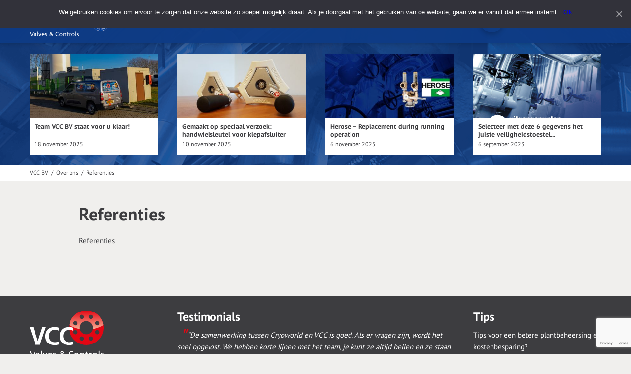

--- FILE ---
content_type: text/html; charset=UTF-8
request_url: https://www.vccbv.nl/over-ons/referenties/
body_size: 12623
content:
<!DOCTYPE html>
<html lang="nl-NL">
<head>
<title>Referenties - VCC BV</title>    
<meta charset="UTF-8" />
<meta name="viewport" content="width=device-width, initial-scale=1, maximum-scale=1" />
<link rel="profile" href="http://gmpg.org/xfn/11" />
<link rel="pingback" href="https://www.vccbv.nl/xmlrpc.php" />
<link type="text/css" rel="stylesheet" href='//www.vccbv.nl/wp-content/cache/wpfc-minified/kb2ahnq0/3xujt.css' />
<link type="text/css" rel="stylesheet" href="https://maxcdn.bootstrapcdn.com/font-awesome/4.7.0/css/font-awesome.min.css">    
<link rel="shortcut icon" href="/wp-content/themes/vccbv/images/favicon.ico" />    
<meta property="og:image" content="https://www.vccbv.nl/wp-content/uploads/2018/12/Onderhoud.png" />
<meta property="og:image:secure_url" content="https://www.vccbv.nl/wp-content/uploads/2018/12/Onderhoud.png" />
<meta name='robots' content='index, follow, max-image-preview:large, max-snippet:-1, max-video-preview:-1' />
<!-- This site is optimized with the Yoast SEO plugin v18.2 - https://yoast.com/wordpress/plugins/seo/ -->
<meta name="description" content="Ontdek met welke bedrijven we momenteel al samenwerken en hoe zij de samenwerking ervaren." />
<link rel="canonical" href="https://www.vccbv.nl/over-ons/referenties/" />
<meta property="og:locale" content="nl_NL" />
<meta property="og:type" content="article" />
<meta property="og:title" content="Referenties - VCC BV" />
<meta property="og:description" content="Ontdek met welke bedrijven we momenteel al samenwerken en hoe zij de samenwerking ervaren." />
<meta property="og:url" content="https://www.vccbv.nl/over-ons/referenties/" />
<meta property="og:site_name" content="VCC BV" />
<meta property="article:modified_time" content="2022-08-08T10:55:54+00:00" />
<meta name="twitter:card" content="summary" />
<meta name="twitter:label1" content="Geschatte leestijd" />
<meta name="twitter:data1" content="1 minuut" />
<script type="application/ld+json" class="yoast-schema-graph">{"@context":"https://schema.org","@graph":[{"@type":"WebSite","@id":"https://www.vccbv.nl/#website","url":"https://www.vccbv.nl/","name":"VCC BV","description":"","potentialAction":[{"@type":"SearchAction","target":{"@type":"EntryPoint","urlTemplate":"https://www.vccbv.nl/?s={search_term_string}"},"query-input":"required name=search_term_string"}],"inLanguage":"nl-NL"},{"@type":"WebPage","@id":"https://www.vccbv.nl/over-ons/referenties/#webpage","url":"https://www.vccbv.nl/over-ons/referenties/","name":"Referenties - VCC BV","isPartOf":{"@id":"https://www.vccbv.nl/#website"},"datePublished":"2016-01-15T14:29:38+00:00","dateModified":"2022-08-08T10:55:54+00:00","description":"Ontdek met welke bedrijven we momenteel al samenwerken en hoe zij de samenwerking ervaren.","breadcrumb":{"@id":"https://www.vccbv.nl/over-ons/referenties/#breadcrumb"},"inLanguage":"nl-NL","potentialAction":[{"@type":"ReadAction","target":["https://www.vccbv.nl/over-ons/referenties/"]}]},{"@type":"BreadcrumbList","@id":"https://www.vccbv.nl/over-ons/referenties/#breadcrumb","itemListElement":[{"@type":"ListItem","position":1,"name":"Home","item":"https://www.vccbv.nl/"},{"@type":"ListItem","position":2,"name":"Over ons","item":"https://www.vccbv.nl/over-ons/"},{"@type":"ListItem","position":3,"name":"Referenties"}]}]}</script>
<!-- / Yoast SEO plugin. -->
<link rel='dns-prefetch' href='//code.jquery.com' />
<link rel='dns-prefetch' href='//translate.google.com' />
<link rel='dns-prefetch' href='//www.google.com' />
<link rel='stylesheet' id='wp-block-library-css' href='//www.vccbv.nl/wp-content/cache/wpfc-minified/1yoqebpt/3xujt.css' type='text/css' media='all' />
<style id='classic-theme-styles-inline-css' type='text/css'>
/*! This file is auto-generated */
.wp-block-button__link{color:#fff;background-color:#32373c;border-radius:9999px;box-shadow:none;text-decoration:none;padding:calc(.667em + 2px) calc(1.333em + 2px);font-size:1.125em}.wp-block-file__button{background:#32373c;color:#fff;text-decoration:none}
</style>
<style id='global-styles-inline-css' type='text/css'>
body{--wp--preset--color--black: #000000;--wp--preset--color--cyan-bluish-gray: #abb8c3;--wp--preset--color--white: #ffffff;--wp--preset--color--pale-pink: #f78da7;--wp--preset--color--vivid-red: #cf2e2e;--wp--preset--color--luminous-vivid-orange: #ff6900;--wp--preset--color--luminous-vivid-amber: #fcb900;--wp--preset--color--light-green-cyan: #7bdcb5;--wp--preset--color--vivid-green-cyan: #00d084;--wp--preset--color--pale-cyan-blue: #8ed1fc;--wp--preset--color--vivid-cyan-blue: #0693e3;--wp--preset--color--vivid-purple: #9b51e0;--wp--preset--gradient--vivid-cyan-blue-to-vivid-purple: linear-gradient(135deg,rgba(6,147,227,1) 0%,rgb(155,81,224) 100%);--wp--preset--gradient--light-green-cyan-to-vivid-green-cyan: linear-gradient(135deg,rgb(122,220,180) 0%,rgb(0,208,130) 100%);--wp--preset--gradient--luminous-vivid-amber-to-luminous-vivid-orange: linear-gradient(135deg,rgba(252,185,0,1) 0%,rgba(255,105,0,1) 100%);--wp--preset--gradient--luminous-vivid-orange-to-vivid-red: linear-gradient(135deg,rgba(255,105,0,1) 0%,rgb(207,46,46) 100%);--wp--preset--gradient--very-light-gray-to-cyan-bluish-gray: linear-gradient(135deg,rgb(238,238,238) 0%,rgb(169,184,195) 100%);--wp--preset--gradient--cool-to-warm-spectrum: linear-gradient(135deg,rgb(74,234,220) 0%,rgb(151,120,209) 20%,rgb(207,42,186) 40%,rgb(238,44,130) 60%,rgb(251,105,98) 80%,rgb(254,248,76) 100%);--wp--preset--gradient--blush-light-purple: linear-gradient(135deg,rgb(255,206,236) 0%,rgb(152,150,240) 100%);--wp--preset--gradient--blush-bordeaux: linear-gradient(135deg,rgb(254,205,165) 0%,rgb(254,45,45) 50%,rgb(107,0,62) 100%);--wp--preset--gradient--luminous-dusk: linear-gradient(135deg,rgb(255,203,112) 0%,rgb(199,81,192) 50%,rgb(65,88,208) 100%);--wp--preset--gradient--pale-ocean: linear-gradient(135deg,rgb(255,245,203) 0%,rgb(182,227,212) 50%,rgb(51,167,181) 100%);--wp--preset--gradient--electric-grass: linear-gradient(135deg,rgb(202,248,128) 0%,rgb(113,206,126) 100%);--wp--preset--gradient--midnight: linear-gradient(135deg,rgb(2,3,129) 0%,rgb(40,116,252) 100%);--wp--preset--font-size--small: 13px;--wp--preset--font-size--medium: 20px;--wp--preset--font-size--large: 36px;--wp--preset--font-size--x-large: 42px;--wp--preset--spacing--20: 0.44rem;--wp--preset--spacing--30: 0.67rem;--wp--preset--spacing--40: 1rem;--wp--preset--spacing--50: 1.5rem;--wp--preset--spacing--60: 2.25rem;--wp--preset--spacing--70: 3.38rem;--wp--preset--spacing--80: 5.06rem;--wp--preset--shadow--natural: 6px 6px 9px rgba(0, 0, 0, 0.2);--wp--preset--shadow--deep: 12px 12px 50px rgba(0, 0, 0, 0.4);--wp--preset--shadow--sharp: 6px 6px 0px rgba(0, 0, 0, 0.2);--wp--preset--shadow--outlined: 6px 6px 0px -3px rgba(255, 255, 255, 1), 6px 6px rgba(0, 0, 0, 1);--wp--preset--shadow--crisp: 6px 6px 0px rgba(0, 0, 0, 1);}:where(.is-layout-flex){gap: 0.5em;}:where(.is-layout-grid){gap: 0.5em;}body .is-layout-flex{display: flex;}body .is-layout-flex{flex-wrap: wrap;align-items: center;}body .is-layout-flex > *{margin: 0;}body .is-layout-grid{display: grid;}body .is-layout-grid > *{margin: 0;}:where(.wp-block-columns.is-layout-flex){gap: 2em;}:where(.wp-block-columns.is-layout-grid){gap: 2em;}:where(.wp-block-post-template.is-layout-flex){gap: 1.25em;}:where(.wp-block-post-template.is-layout-grid){gap: 1.25em;}.has-black-color{color: var(--wp--preset--color--black) !important;}.has-cyan-bluish-gray-color{color: var(--wp--preset--color--cyan-bluish-gray) !important;}.has-white-color{color: var(--wp--preset--color--white) !important;}.has-pale-pink-color{color: var(--wp--preset--color--pale-pink) !important;}.has-vivid-red-color{color: var(--wp--preset--color--vivid-red) !important;}.has-luminous-vivid-orange-color{color: var(--wp--preset--color--luminous-vivid-orange) !important;}.has-luminous-vivid-amber-color{color: var(--wp--preset--color--luminous-vivid-amber) !important;}.has-light-green-cyan-color{color: var(--wp--preset--color--light-green-cyan) !important;}.has-vivid-green-cyan-color{color: var(--wp--preset--color--vivid-green-cyan) !important;}.has-pale-cyan-blue-color{color: var(--wp--preset--color--pale-cyan-blue) !important;}.has-vivid-cyan-blue-color{color: var(--wp--preset--color--vivid-cyan-blue) !important;}.has-vivid-purple-color{color: var(--wp--preset--color--vivid-purple) !important;}.has-black-background-color{background-color: var(--wp--preset--color--black) !important;}.has-cyan-bluish-gray-background-color{background-color: var(--wp--preset--color--cyan-bluish-gray) !important;}.has-white-background-color{background-color: var(--wp--preset--color--white) !important;}.has-pale-pink-background-color{background-color: var(--wp--preset--color--pale-pink) !important;}.has-vivid-red-background-color{background-color: var(--wp--preset--color--vivid-red) !important;}.has-luminous-vivid-orange-background-color{background-color: var(--wp--preset--color--luminous-vivid-orange) !important;}.has-luminous-vivid-amber-background-color{background-color: var(--wp--preset--color--luminous-vivid-amber) !important;}.has-light-green-cyan-background-color{background-color: var(--wp--preset--color--light-green-cyan) !important;}.has-vivid-green-cyan-background-color{background-color: var(--wp--preset--color--vivid-green-cyan) !important;}.has-pale-cyan-blue-background-color{background-color: var(--wp--preset--color--pale-cyan-blue) !important;}.has-vivid-cyan-blue-background-color{background-color: var(--wp--preset--color--vivid-cyan-blue) !important;}.has-vivid-purple-background-color{background-color: var(--wp--preset--color--vivid-purple) !important;}.has-black-border-color{border-color: var(--wp--preset--color--black) !important;}.has-cyan-bluish-gray-border-color{border-color: var(--wp--preset--color--cyan-bluish-gray) !important;}.has-white-border-color{border-color: var(--wp--preset--color--white) !important;}.has-pale-pink-border-color{border-color: var(--wp--preset--color--pale-pink) !important;}.has-vivid-red-border-color{border-color: var(--wp--preset--color--vivid-red) !important;}.has-luminous-vivid-orange-border-color{border-color: var(--wp--preset--color--luminous-vivid-orange) !important;}.has-luminous-vivid-amber-border-color{border-color: var(--wp--preset--color--luminous-vivid-amber) !important;}.has-light-green-cyan-border-color{border-color: var(--wp--preset--color--light-green-cyan) !important;}.has-vivid-green-cyan-border-color{border-color: var(--wp--preset--color--vivid-green-cyan) !important;}.has-pale-cyan-blue-border-color{border-color: var(--wp--preset--color--pale-cyan-blue) !important;}.has-vivid-cyan-blue-border-color{border-color: var(--wp--preset--color--vivid-cyan-blue) !important;}.has-vivid-purple-border-color{border-color: var(--wp--preset--color--vivid-purple) !important;}.has-vivid-cyan-blue-to-vivid-purple-gradient-background{background: var(--wp--preset--gradient--vivid-cyan-blue-to-vivid-purple) !important;}.has-light-green-cyan-to-vivid-green-cyan-gradient-background{background: var(--wp--preset--gradient--light-green-cyan-to-vivid-green-cyan) !important;}.has-luminous-vivid-amber-to-luminous-vivid-orange-gradient-background{background: var(--wp--preset--gradient--luminous-vivid-amber-to-luminous-vivid-orange) !important;}.has-luminous-vivid-orange-to-vivid-red-gradient-background{background: var(--wp--preset--gradient--luminous-vivid-orange-to-vivid-red) !important;}.has-very-light-gray-to-cyan-bluish-gray-gradient-background{background: var(--wp--preset--gradient--very-light-gray-to-cyan-bluish-gray) !important;}.has-cool-to-warm-spectrum-gradient-background{background: var(--wp--preset--gradient--cool-to-warm-spectrum) !important;}.has-blush-light-purple-gradient-background{background: var(--wp--preset--gradient--blush-light-purple) !important;}.has-blush-bordeaux-gradient-background{background: var(--wp--preset--gradient--blush-bordeaux) !important;}.has-luminous-dusk-gradient-background{background: var(--wp--preset--gradient--luminous-dusk) !important;}.has-pale-ocean-gradient-background{background: var(--wp--preset--gradient--pale-ocean) !important;}.has-electric-grass-gradient-background{background: var(--wp--preset--gradient--electric-grass) !important;}.has-midnight-gradient-background{background: var(--wp--preset--gradient--midnight) !important;}.has-small-font-size{font-size: var(--wp--preset--font-size--small) !important;}.has-medium-font-size{font-size: var(--wp--preset--font-size--medium) !important;}.has-large-font-size{font-size: var(--wp--preset--font-size--large) !important;}.has-x-large-font-size{font-size: var(--wp--preset--font-size--x-large) !important;}
.wp-block-navigation a:where(:not(.wp-element-button)){color: inherit;}
:where(.wp-block-post-template.is-layout-flex){gap: 1.25em;}:where(.wp-block-post-template.is-layout-grid){gap: 1.25em;}
:where(.wp-block-columns.is-layout-flex){gap: 2em;}:where(.wp-block-columns.is-layout-grid){gap: 2em;}
.wp-block-pullquote{font-size: 1.5em;line-height: 1.6;}
</style>
<link rel='stylesheet' id='contact-form-7-css' href='//www.vccbv.nl/wp-content/cache/wpfc-minified/qxosq0yv/3xujt.css' type='text/css' media='all' />
<link rel='stylesheet' id='google-language-translator-css' href='//www.vccbv.nl/wp-content/cache/wpfc-minified/k96rtw1i/3xujt.css' type='text/css' media='' />
<link rel='stylesheet' id='cookie-notice-front-css' href='//www.vccbv.nl/wp-content/cache/wpfc-minified/7vfrm0au/3xujt.css' type='text/css' media='all' />
<script type="text/javascript" src="https://code.jquery.com/jquery-latest.min.js?ver=6.5.7" id="jquery-js"></script>
<script type="text/javascript" id="cookie-notice-front-js-extra">
/* <![CDATA[ */
var cnArgs = {"ajaxUrl":"https:\/\/www.vccbv.nl\/wp-admin\/admin-ajax.php","nonce":"c5c86914d8","hideEffect":"fade","position":"top","onScroll":"0","onScrollOffset":"100","onClick":"0","cookieName":"cookie_notice_accepted","cookieTime":"2592000","cookieTimeRejected":"2592000","cookiePath":"\/","cookieDomain":"","redirection":"0","cache":"0","refuse":"0","revokeCookies":"0","revokeCookiesOpt":"automatic","secure":"1"};
/* ]]> */
</script>
<script src='//www.vccbv.nl/wp-content/cache/wpfc-minified/7bfzkn1c/3xujt.js' type="text/javascript"></script>
<!-- <script async type="text/javascript" src="https://www.vccbv.nl/wp-content/plugins/cookie-notice/includes/../js/front.min.js?ver=2.2.3" id="cookie-notice-front-js"></script> -->
<link rel="https://api.w.org/" href="https://www.vccbv.nl/wp-json/" /><link rel="alternate" type="application/json" href="https://www.vccbv.nl/wp-json/wp/v2/pages/51" /><link rel="EditURI" type="application/rsd+xml" title="RSD" href="https://www.vccbv.nl/xmlrpc.php?rsd" />
<meta name="generator" content="WordPress 6.5.7" />
<link rel='shortlink' href='https://www.vccbv.nl/?p=51' />
<link rel="alternate" type="application/json+oembed" href="https://www.vccbv.nl/wp-json/oembed/1.0/embed?url=https%3A%2F%2Fwww.vccbv.nl%2Fover-ons%2Freferenties%2F" />
<link rel="alternate" type="text/xml+oembed" href="https://www.vccbv.nl/wp-json/oembed/1.0/embed?url=https%3A%2F%2Fwww.vccbv.nl%2Fover-ons%2Freferenties%2F&#038;format=xml" />
<style>#google_language_translator{width:auto!important;}.goog-tooltip{display: none!important;}.goog-tooltip:hover{display: none!important;}.goog-text-highlight{background-color:transparent!important;border:none!important;box-shadow:none!important;}#google_language_translator select.goog-te-combo{color:#32373c;}#flags{display:none;}#google_language_translator{color:transparent;}body{top:0px!important;}#goog-gt-tt{display:none!important;}#glt-translate-trigger{left:20px;right:auto;}#glt-translate-trigger > span{color:#ffffff;}#glt-translate-trigger{background:#f89406;}.goog-te-gadget .goog-te-combo{width:100%;}</style>    
<!-- Piwik -->
<script type="text/javascript"> var _paq = _paq || []; /* tracker methods like "setCustomDimension" should be called before "trackPageView" */ _paq.push(['trackPageView']); _paq.push(['enableLinkTracking']); _paq.push(['enableHeartBeatTimer', 15]); (function() { var u="//tracking001.piwik.pro/"; _paq.push(['setTrackerUrl', u+'ppms.php']); _paq.push(['setSiteId', '2070']); var d=document, g=d.createElement('script'), s=d.getElementsByTagName('script')[0]; g.type='text/javascript'; g.async=true; g.defer=true; g.src=u+'ppms.js'; s.parentNode.insertBefore(g,s); })(); </script>
<!-- End Piwik Code -->
<!-- Facebook Pixel Code -->
<script>
!function(f,b,e,v,n,t,s)
{if(f.fbq)return;n=f.fbq=function(){n.callMethod?
n.callMethod.apply(n,arguments):n.queue.push(arguments)};
if(!f._fbq)f._fbq=n;n.push=n;n.loaded=!0;n.version='2.0';
n.queue=[];t=b.createElement(e);t.async=!0;
t.src=v;s=b.getElementsByTagName(e)[0];
s.parentNode.insertBefore(t,s)}(window, document,'script',
'https://connect.facebook.net/en_US/fbevents.js');
fbq('init', '176492513155328');
fbq('track', 'PageView');
</script>
<noscript><img height="1" width="1" style="display:none" src="https://www.facebook.com/tr?id=176492513155328&ev=PageView&noscript=1" /></noscript>
<!-- End Facebook Pixel Code -->
<!-- Google Tag Manager -->
<script>(function(w,d,s,l,i){w[l]=w[l]||[];w[l].push({'gtm.start':
new Date().getTime(),event:'gtm.js'});var f=d.getElementsByTagName(s)[0],
j=d.createElement(s),dl=l!='dataLayer'?'&l='+l:'';j.async=true;j.src=
'https://www.googletagmanager.com/gtm.js?id='+i+dl;f.parentNode.insertBefore(j,f);
})(window,document,'script','dataLayer','GTM-M29W6XM');</script>
<!-- Leadinfo tracking code -->
<script> (function(l,e,a,d,i,n,f,o){if(!l[i]){l.GlobalLeadinfoNamespace=l.GlobalLeadinfoNamespace||[];
l.GlobalLeadinfoNamespace.push(i);l[i]=function(){(l[i].q=l[i].q||[]).push(arguments)};l[i].t=l[i].t||n;
l[i].q=l[i].q||[];o=e.createElement(a);f=e.getElementsByTagName(a)[0];o.async=1;o.src=d;f.parentNode.insertBefore(o,f);}
}(window,document,"script","https://cdn.leadinfo.net/ping.js","leadinfo","LI-6616919A6DFAC")); </script>
</head>
<body class="page-template-default page page-id-51 page-child parent-pageid-12 cookies-not-set">
<!-- Google Tag Manager (noscript) -->
<noscript><iframe src="https://www.googletagmanager.com/ns.html?id=GTM-M29W6XM" height="0" width="0" style="display:none;visibility:hidden"></iframe></noscript>
<header id="header">
<div class="row">
<div class="grid_3">
<a href="/"><img src="/wp-content/themes/vccbv/images/logo.svg" class="logo" alt="VCC BV logo" /></a>
<a href="/certificaten/"><img src="/wp-content/themes/vccbv/images/iso.png" class="certificaat" alt="VCC ISO" /></a>
<a href="/certificaten/"><img src="/wp-content/themes/vccbv/images/vca.png" class="certificaat"  alt="VCC VCA" /></a>
<div class="menu-toggle"><span></span><span></span><span></span><div>MENU</div></div>
</div>
<div class="grid_9">
<div class="menu"><ul>
<li class="page_item page-item-6 page_item_has_children"><a href="https://www.vccbv.nl/producten/">Producten</a>
<ul class='children'>
<li class="page_item page-item-72 page_item_has_children"><a href="https://www.vccbv.nl/producten/cryogeen/">Cryogeen</a>
<ul class='children'>
<li class="page_item page-item-4162 page_item_has_children"><a href="https://www.vccbv.nl/producten/cryogeen/cryogene-afdichtingen/">Cryogene afdichtingen</a>
<ul class='children'>
<li class="page_item page-item-4558"><a href="https://www.vccbv.nl/producten/cryogeen/cryogene-afdichtingen/cryogeen-revoseal-eco/">Revoseal Eco+</a></li>
<li class="page_item page-item-4561"><a href="https://www.vccbv.nl/producten/cryogeen/cryogene-afdichtingen/cryogeen-revoseal-jg-jp/">Revoseal JG / JP</a></li>
</ul>
</li>
<li class="page_item page-item-2340 page_item_has_children"><a href="https://www.vccbv.nl/producten/cryogeen/cryogene-drukregelaars-reduceertoestellen/">Cryogene drukregelaars en reduceertoestellen</a>
<ul class='children'>
<li class="page_item page-item-2452"><a href="https://www.vccbv.nl/producten/cryogeen/cryogene-drukregelaars-reduceertoestellen/drukregelaar-ltd-1/">Drukregelaar LTD-1</a></li>
</ul>
</li>
<li class="page_item page-item-2344 page_item_has_children"><a href="https://www.vccbv.nl/producten/cryogeen/cryogene-klepafsluiters-schuifafsluiters/">Cryogene klep- en schuifafsluiters</a>
<ul class='children'>
<li class="page_item page-item-2185"><a href="https://www.vccbv.nl/producten/cryogeen/cryogene-klepafsluiters-schuifafsluiters/fullx-valve-type-11c01/">FullX Valve &#8211; Type 11C01</a></li>
<li class="page_item page-item-6307"><a href="https://www.vccbv.nl/producten/cryogeen/cryogene-klepafsluiters-schuifafsluiters/type-01321/">Klepafsluiter Type 01321</a></li>
<li class="page_item page-item-6313"><a href="https://www.vccbv.nl/producten/cryogeen/cryogene-klepafsluiters-schuifafsluiters/type-01325/">Klepafsluiter Type 01325</a></li>
<li class="page_item page-item-6355"><a href="https://www.vccbv.nl/producten/cryogeen/cryogene-klepafsluiters-schuifafsluiters/type-01335/">Klepafsluiter Type 01335</a></li>
<li class="page_item page-item-6287"><a href="https://www.vccbv.nl/producten/cryogeen/cryogene-klepafsluiters-schuifafsluiters/type-01341/">Klepafsluiter Type 01341</a></li>
<li class="page_item page-item-5791"><a href="https://www.vccbv.nl/producten/cryogeen/cryogene-klepafsluiters-schuifafsluiters/type-01341-dn200/">Klepafsluiter Type 01341 DN200</a></li>
<li class="page_item page-item-6364"><a href="https://www.vccbv.nl/producten/cryogeen/cryogene-klepafsluiters-schuifafsluiters/type-01345/">Klepafsluiter Type 01345</a></li>
<li class="page_item page-item-6429"><a href="https://www.vccbv.nl/producten/cryogeen/cryogene-klepafsluiters-schuifafsluiters/type-01351/">Klepafsluiter Type 01351</a></li>
<li class="page_item page-item-2200"><a href="https://www.vccbv.nl/producten/cryogeen/cryogene-klepafsluiters-schuifafsluiters/top-entry-klep-type-01420/">Top-Entry-klep &#8211; Type 01420</a></li>
<li class="page_item page-item-2192"><a href="https://www.vccbv.nl/producten/cryogeen/cryogene-klepafsluiters-schuifafsluiters/top-entry-klep-type-01423/">Top-Entry-klep &#8211; Type 01423</a></li>
</ul>
</li>
<li class="page_item page-item-3019 page_item_has_children"><a href="https://www.vccbv.nl/producten/cryogeen/cryogene-kogelafsluiters/">Cryogene kogelafsluiters</a>
<ul class='children'>
<li class="page_item page-item-5458"><a href="https://www.vccbv.nl/producten/cryogeen/cryogene-kogelafsluiters/type-ccf-series/">Type CCF Series</a></li>
<li class="page_item page-item-5446"><a href="https://www.vccbv.nl/producten/cryogeen/cryogene-kogelafsluiters/type-cxf-series/">Type CXF Series</a></li>
</ul>
</li>
<li class="page_item page-item-3016 page_item_has_children"><a href="https://www.vccbv.nl/producten/cryogeen/cryogene-magneetventielen/">Cryogene magneetventielen</a>
<ul class='children'>
<li class="page_item page-item-2813"><a href="https://www.vccbv.nl/producten/cryogeen/cryogene-magneetventielen/magneetventiel-type-90/">Magneetventiel &#8211; Type 90</a></li>
<li class="page_item page-item-2800"><a href="https://www.vccbv.nl/producten/cryogeen/cryogene-magneetventielen/magneetventiel-type-91/">Magneetventiel &#8211; Type 91</a></li>
<li class="page_item page-item-2780"><a href="https://www.vccbv.nl/producten/cryogeen/cryogene-magneetventielen/type-91k/">Magneetventiel &#8211; Type 91K</a></li>
</ul>
</li>
<li class="page_item page-item-2334 page_item_has_children"><a href="https://www.vccbv.nl/producten/cryogeen/cryogene-regelkleppen/">Cryogene regelkleppen</a>
<ul class='children'>
<li class="page_item page-item-6716"><a href="https://www.vccbv.nl/producten/cryogeen/cryogene-regelkleppen/type-01343/">Regelklep Type 01343</a></li>
</ul>
</li>
<li class="page_item page-item-2338 page_item_has_children"><a href="https://www.vccbv.nl/producten/cryogeen/cryogene-veiligheden/">Cryogene veiligheden en meer</a>
<ul class='children'>
<li class="page_item page-item-5067"><a href="https://www.vccbv.nl/producten/cryogeen/cryogene-veiligheden/type-06001/">Veiligheid &#8211; Type 06001</a></li>
<li class="page_item page-item-5083"><a href="https://www.vccbv.nl/producten/cryogeen/cryogene-veiligheden/veiligheid-type-06002-gt/">Veiligheid &#8211; Type 06002 GT</a></li>
<li class="page_item page-item-5097"><a href="https://www.vccbv.nl/producten/cryogeen/cryogene-veiligheden/veiligheid-type-06127/">Veiligheid &#8211; Type 06127</a></li>
<li class="page_item page-item-2767"><a href="https://www.vccbv.nl/producten/cryogeen/cryogene-veiligheden/type-06381/">Veiligheid &#8211; Type 06381</a></li>
<li class="page_item page-item-2883"><a href="https://www.vccbv.nl/producten/cryogeen/cryogene-veiligheden/veiligheid-type-06383/">Veiligheid &#8211; Type 06383</a></li>
<li class="page_item page-item-2848"><a href="https://www.vccbv.nl/producten/cryogeen/cryogene-veiligheden/type-06386/">Veiligheid &#8211; Type 06386</a></li>
<li class="page_item page-item-2864"><a href="https://www.vccbv.nl/producten/cryogeen/cryogene-veiligheden/veiligheid-type-06388/">Veiligheid &#8211; Type 06388</a></li>
</ul>
</li>
<li class="page_item page-item-2336"><a href="https://www.vccbv.nl/producten/cryogeen/cryogene-vlinderkleppen/">Cryogene vlinderkleppen</a></li>
<li class="page_item page-item-2318 page_item_has_children"><a href="https://www.vccbv.nl/producten/cryogeen/overige-cryogene-appendages/">Overige cryogene appendages</a>
<ul class='children'>
<li class="page_item page-item-2342"><a href="https://www.vccbv.nl/producten/cryogeen/overige-cryogene-appendages/cryogeen-aandrijvingen/">Cryogene aandrijvingen</a></li>
<li class="page_item page-item-2231"><a href="https://www.vccbv.nl/producten/cryogeen/overige-cryogene-appendages/omschakelklep-type-7111/">Wisselklep &#8211; Type 7111 DN 32/50</a></li>
</ul>
</li>
</ul>
</li>
<li class="page_item page-item-61 page_item_has_children"><a href="https://www.vccbv.nl/producten/stoom/">Stoom</a>
<ul class='children'>
<li class="page_item page-item-4159 page_item_has_children"><a href="https://www.vccbv.nl/producten/stoom/stoom-afdichtingen/">Stoom afdichtingen</a>
<ul class='children'>
<li class="page_item page-item-4713"><a href="https://www.vccbv.nl/producten/stoom/stoom-afdichtingen/stoom-revoseal-eco/">Revoseal Eco+</a></li>
<li class="page_item page-item-4497"><a href="https://www.vccbv.nl/producten/stoom/stoom-afdichtingen/stoom-revoseal-revolution/">Revoseal Revolution</a></li>
</ul>
</li>
<li class="page_item page-item-152"><a href="https://www.vccbv.nl/producten/stoom/stoom-drukregelaars-reduceertoestellen/">Stoom drukregelaars en reduceertoestellen</a></li>
<li class="page_item page-item-3404"><a href="https://www.vccbv.nl/producten/stoom/stoom-klepafsluiters-schuifafsluiters/">Stoom klep- en schuifafsluiters</a></li>
<li class="page_item page-item-3081 page_item_has_children"><a href="https://www.vccbv.nl/producten/stoom/stoom-kogelafsluiters/">Stoom kogelafsluiters</a>
<ul class='children'>
<li class="page_item page-item-5302"><a href="https://www.vccbv.nl/producten/stoom/stoom-kogelafsluiters/type-cf-series/">Type CF Series</a></li>
<li class="page_item page-item-5286"><a href="https://www.vccbv.nl/producten/stoom/stoom-kogelafsluiters/type-hf-series/">Type HF Series</a></li>
<li class="page_item page-item-5321"><a href="https://www.vccbv.nl/producten/stoom/stoom-kogelafsluiters/type-sf-series/">Type SF Series</a></li>
<li class="page_item page-item-5278"><a href="https://www.vccbv.nl/producten/stoom/stoom-kogelafsluiters/type-xf-series/">Type XF Series</a></li>
</ul>
</li>
<li class="page_item page-item-3368"><a href="https://www.vccbv.nl/producten/stoom/stoom-magneetventielen/">Stoom magneetventielen</a></li>
<li class="page_item page-item-63 page_item_has_children"><a href="https://www.vccbv.nl/producten/stoom/stoom-regelkleppen/">Stoom regelkleppen</a>
<ul class='children'>
<li class="page_item page-item-5688"><a href="https://www.vccbv.nl/producten/stoom/stoom-regelkleppen/type-br11/">Regelklep &#8211; Type BR11</a></li>
<li class="page_item page-item-5701"><a href="https://www.vccbv.nl/producten/stoom/stoom-regelkleppen/type-br12/">Regelklep &#8211; Type BR12</a></li>
<li class="page_item page-item-5675"><a href="https://www.vccbv.nl/producten/stoom/stoom-regelkleppen/type-br13/">Regelklep &#8211; Type BR13</a></li>
<li class="page_item page-item-5643"><a href="https://www.vccbv.nl/producten/stoom/stoom-regelkleppen/type-br33/">Regelklep &#8211; Type BR33</a></li>
<li class="page_item page-item-5711"><a href="https://www.vccbv.nl/producten/stoom/stoom-regelkleppen/type-br51/">Regelklep &#8211; Type BR51</a></li>
</ul>
</li>
<li class="page_item page-item-149"><a href="https://www.vccbv.nl/producten/stoom/stoom-veiligheden/">Stoom veiligheden en meer</a></li>
<li class="page_item page-item-1246"><a href="https://www.vccbv.nl/producten/stoom/stoom-vlinderkleppen/">Stoom vlinderkleppen</a></li>
<li class="page_item page-item-3060 page_item_has_children"><a href="https://www.vccbv.nl/producten/stoom/overige-stoom-appendages/">Overige stoom appendages</a>
<ul class='children'>
<li class="page_item page-item-166"><a href="https://www.vccbv.nl/producten/stoom/overige-stoom-appendages/stoom-aandrijvingen/">Stoom aandrijvingen</a></li>
</ul>
</li>
</ul>
</li>
<li class="page_item page-item-2946 page_item_has_children"><a href="https://www.vccbv.nl/producten/chemical/">Chemical</a>
<ul class='children'>
<li class="page_item page-item-4139 page_item_has_children"><a href="https://www.vccbv.nl/producten/chemical/chemische-afdichtingen/">Chemische afdichtingen</a>
<ul class='children'>
<li class="page_item page-item-4192"><a href="https://www.vccbv.nl/producten/chemical/chemische-afdichtingen/revoseal-eco/">Revoseal Eco+</a></li>
<li class="page_item page-item-4186"><a href="https://www.vccbv.nl/producten/chemical/chemische-afdichtingen/revoseal-jg-jp/">Revoseal JG / JP</a></li>
<li class="page_item page-item-4172"><a href="https://www.vccbv.nl/producten/chemical/chemische-afdichtingen/revoseal-revolution/">Revoseal Revolution</a></li>
</ul>
</li>
<li class="page_item page-item-3345"><a href="https://www.vccbv.nl/producten/chemical/chemische-drukregelaars-reduceertoestellen/">Chemische drukregelaars en reduceertoestellen</a></li>
<li class="page_item page-item-3341"><a href="https://www.vccbv.nl/producten/chemical/chemische-klep-schuifafsluiters/">Chemische klep- en schuifafsluiters</a></li>
<li class="page_item page-item-3124"><a href="https://www.vccbv.nl/producten/chemical/chemische-kogelafsluiters/">Chemische kogelafsluiters</a></li>
<li class="page_item page-item-3340"><a href="https://www.vccbv.nl/producten/chemical/chemical-magneetventielen/">Chemical magneetventielen</a></li>
<li class="page_item page-item-3127"><a href="https://www.vccbv.nl/producten/chemical/chemical-regelkleppen/">Chemische regelkleppen</a></li>
<li class="page_item page-item-3132"><a href="https://www.vccbv.nl/producten/chemical/chemische-veiligheden/">Chemische veiligheden en meer</a></li>
<li class="page_item page-item-3347"><a href="https://www.vccbv.nl/producten/chemical/chemische-vlinderkleppen/">Chemische vlinderkleppen</a></li>
<li class="page_item page-item-3350"><a href="https://www.vccbv.nl/producten/chemical/overige-chemische-appendages/">Overige chemische appendages</a></li>
</ul>
</li>
<li class="page_item page-item-2279 page_item_has_children"><a href="https://www.vccbv.nl/producten/industrie/">Industrie</a>
<ul class='children'>
<li class="page_item page-item-4150 page_item_has_children"><a href="https://www.vccbv.nl/producten/industrie/industriele-afdichtingen/">Industriële afdichtingen</a>
<ul class='children'>
<li class="page_item page-item-4528"><a href="https://www.vccbv.nl/producten/industrie/industriele-afdichtingen/industry-revoseal-eco/">Revoseal Eco+</a></li>
<li class="page_item page-item-4718"><a href="https://www.vccbv.nl/producten/industrie/industriele-afdichtingen/industry-revoseal-jg-jp/">Revoseal JG / JP</a></li>
<li class="page_item page-item-4524"><a href="https://www.vccbv.nl/producten/industrie/industriele-afdichtingen/industry-revoseal-revolution/">Revoseal Revolution</a></li>
</ul>
</li>
<li class="page_item page-item-3451"><a href="https://www.vccbv.nl/producten/industrie/industrie-drukregelaars-reduceertoestellen/">Industriële drukregelaars en reduceertoestellen</a></li>
<li class="page_item page-item-3453"><a href="https://www.vccbv.nl/producten/industrie/industriele-klepafsluiters-schuifafsluiters/">Industriële klep- en schuifafsluiters</a></li>
<li class="page_item page-item-3067 page_item_has_children"><a href="https://www.vccbv.nl/producten/industrie/industriele-kogelafsluiters/">Industriële kogelafsluiters</a>
<ul class='children'>
<li class="page_item page-item-6829"><a href="https://www.vccbv.nl/producten/industrie/industriele-kogelafsluiters/type-bf-series-ansi/">Type BF Series ANSI</a></li>
<li class="page_item page-item-6821"><a href="https://www.vccbv.nl/producten/industrie/industriele-kogelafsluiters/type-df-series-ansi/">Type DF Series ANSI</a></li>
<li class="page_item page-item-6800"><a href="https://www.vccbv.nl/producten/industrie/industriele-kogelafsluiters/type-qf-series-ansi/">Type QF Series ANSI</a></li>
<li class="page_item page-item-6808"><a href="https://www.vccbv.nl/producten/industrie/industriele-kogelafsluiters/type-qf-series-din/">Type QF Series DIN</a></li>
</ul>
</li>
<li class="page_item page-item-3456"><a href="https://www.vccbv.nl/producten/industrie/industriele-magneetventielen/">Industriële magneetventielen</a></li>
<li class="page_item page-item-3071"><a href="https://www.vccbv.nl/producten/industrie/industriele-regelkleppen/">Industriële regelkleppen</a></li>
<li class="page_item page-item-2307 page_item_has_children"><a href="https://www.vccbv.nl/producten/industrie/industrie-veiligheden/">Industriële veiligheden en meer</a>
<ul class='children'>
<li class="page_item page-item-2370"><a href="https://www.vccbv.nl/producten/industrie/industrie-veiligheden/veerveiligheid-type-06380-2/">Safety Valve &#8211; Type 06380</a></li>
<li class="page_item page-item-2360"><a href="https://www.vccbv.nl/producten/industrie/industrie-veiligheden/veerveiligheid-type-06395/">Safety Valve &#8211; Type 06395</a></li>
<li class="page_item page-item-2277"><a href="https://www.vccbv.nl/producten/industrie/industrie-veiligheden/type-06801-with-bellow-seal/">Safety valve Type 06801 with bellow seal</a></li>
<li class="page_item page-item-2169"><a href="https://www.vccbv.nl/producten/industrie/industrie-veiligheden/safety-valve-type-06810-type-06815/">Safety Valve Type 06810, Type 06815</a></li>
<li class="page_item page-item-2380"><a href="https://www.vccbv.nl/producten/industrie/industrie-veiligheden/veerveiligheid-type-06850-type-06855/">Safety Valve &#8211; Type 06850, Type 06855</a></li>
<li class="page_item page-item-2495"><a href="https://www.vccbv.nl/producten/industrie/industrie-veiligheden/veiligheidsklep-met-vrije-uitlaat-type-2108/">Safety Valve with free outlet Type 2108</a></li>
<li class="page_item page-item-2468"><a href="https://www.vccbv.nl/producten/industrie/industrie-veiligheden/veerveiligheid-type-2207/">Safety Valve &#8211; Type 2207</a></li>
<li class="page_item page-item-2757"><a href="https://www.vccbv.nl/producten/industrie/industrie-veiligheden/type-06315/">Veiligheid &#8211; Type 06315</a></li>
<li class="page_item page-item-2580"><a href="https://www.vccbv.nl/producten/industrie/industrie-veiligheden/type-06316/">Veiligheid &#8211; Type 06316</a></li>
<li class="page_item page-item-2557"><a href="https://www.vccbv.nl/producten/industrie/industrie-veiligheden/type-06317/">Veiligheid &#8211; Type 06317</a></li>
<li class="page_item page-item-4119"><a href="https://www.vccbv.nl/producten/industrie/industrie-veiligheden/type-06318/">Veiligheid &#8211; Type 06318</a></li>
<li class="page_item page-item-2515"><a href="https://www.vccbv.nl/producten/industrie/industrie-veiligheden/type-06318-2/">Veiligheid &#8211; Type 06318</a></li>
<li class="page_item page-item-2619"><a href="https://www.vccbv.nl/producten/industrie/industrie-veiligheden/type-06319/">Veiligheid &#8211; Type 06319</a></li>
<li class="page_item page-item-2899"><a href="https://www.vccbv.nl/producten/industrie/industrie-veiligheden/type-06345/">Veiligheid &#8211; Type 06345</a></li>
<li class="page_item page-item-2918"><a href="https://www.vccbv.nl/producten/industrie/industrie-veiligheden/veiligheid-type-06347/">Veiligheid &#8211; Type 06347</a></li>
</ul>
</li>
<li class="page_item page-item-3075 page_item_has_children"><a href="https://www.vccbv.nl/producten/industrie/industriele-vlinderkleppen/">Industriële vlinderkleppen</a>
<ul class='children'>
<li class="page_item page-item-5815"><a href="https://www.vccbv.nl/producten/industrie/industriele-vlinderkleppen/type-buttweld-4-offset/">Type Buttweld 4-offset</a></li>
<li class="page_item page-item-5840"><a href="https://www.vccbv.nl/producten/industrie/industriele-vlinderkleppen/type-double-flange-4-offset/">Type Double flange 4-offset</a></li>
<li class="page_item page-item-5823"><a href="https://www.vccbv.nl/producten/industrie/industriele-vlinderkleppen/type-gate-valve-replacement/">Type Gate valve replacement</a></li>
<li class="page_item page-item-5831"><a href="https://www.vccbv.nl/producten/industrie/industriele-vlinderkleppen/type-lug-type-4-offset/">Type Lug type 4-offset</a></li>
<li class="page_item page-item-5775"><a href="https://www.vccbv.nl/producten/industrie/industriele-vlinderkleppen/type-top-entry-4-offset/">Type Top Entry 4-offset</a></li>
<li class="page_item page-item-6576"><a href="https://www.vccbv.nl/producten/industrie/industriele-vlinderkleppen/type-111/">Vlinderklep &#8211; Type 1118</a></li>
<li class="page_item page-item-6480"><a href="https://www.vccbv.nl/producten/industrie/industriele-vlinderkleppen/type-1155/">Vlinderklep &#8211; Type 1155</a></li>
<li class="page_item page-item-6445"><a href="https://www.vccbv.nl/producten/industrie/industriele-vlinderkleppen/type-1157/">Vlinderklep &#8211; Type 1157</a></li>
<li class="page_item page-item-6523"><a href="https://www.vccbv.nl/producten/industrie/industriele-vlinderkleppen/type-1160/">Vlinderklep &#8211; Type 1160</a></li>
<li class="page_item page-item-6564"><a href="https://www.vccbv.nl/producten/industrie/industriele-vlinderkleppen/type-1163/">Vlinderklep &#8211; Type 1163</a></li>
<li class="page_item page-item-6538"><a href="https://www.vccbv.nl/producten/industrie/industriele-vlinderkleppen/type-1165/">Vlinderklep &#8211; Type 1165</a></li>
<li class="page_item page-item-6506"><a href="https://www.vccbv.nl/producten/industrie/industriele-vlinderkleppen/type-1184/">Vlinderklep &#8211; Type 1184</a></li>
</ul>
</li>
<li class="page_item page-item-3077"><a href="https://www.vccbv.nl/producten/industrie/overige-industriele-appendages/">Overige industriële appendages</a></li>
</ul>
</li>
<li class="page_item page-item-2507 page_item_has_children"><a href="https://www.vccbv.nl/producten/compressed-air-gas/">Compressed Air/Gas</a>
<ul class='children'>
<li class="page_item page-item-3119 page_item_has_children"><a href="https://www.vccbv.nl/producten/compressed-air-gas/compressed-air-gas-afdichtingen/">Compressed air/gas afdichtingen</a>
<ul class='children'>
<li class="page_item page-item-4512"><a href="https://www.vccbv.nl/producten/compressed-air-gas/compressed-air-gas-afdichtingen/compressed-revoseal-eco/">Revoseal Eco+</a></li>
<li class="page_item page-item-4506"><a href="https://www.vccbv.nl/producten/compressed-air-gas/compressed-air-gas-afdichtingen/compressed-revoseal-jg-jp/">Revoseal JG / JP</a></li>
<li class="page_item page-item-4503"><a href="https://www.vccbv.nl/producten/compressed-air-gas/compressed-air-gas-afdichtingen/compressed-revoseal-revolution/">Revoseal Revolution</a></li>
</ul>
</li>
<li class="page_item page-item-4580"><a href="https://www.vccbv.nl/producten/compressed-air-gas/compressed-drukregelaars-reduceertoestellen/">Compressed air/gas drukregelaars en reduceertoestellen</a></li>
<li class="page_item page-item-3364"><a href="https://www.vccbv.nl/producten/compressed-air-gas/compressed-air-gas-klepafsluiters-schuifafsluiters/">Compressed air/gas klep- en schuifafsluiters</a></li>
<li class="page_item page-item-3113"><a href="https://www.vccbv.nl/producten/compressed-air-gas/compressed-air-gas-kogelafsluiters/">Compressed air/gas kogelafsluiters</a></li>
<li class="page_item page-item-3116"><a href="https://www.vccbv.nl/producten/compressed-air-gas/compressed-air-gas-regelkleppen/">Compressed air/gas regelkleppen</a></li>
<li class="page_item page-item-3360"><a href="https://www.vccbv.nl/producten/compressed-air-gas/compressed-air-gas-magneetventielen/">Compressed air/gas magneetventielen</a></li>
<li class="page_item page-item-3107 page_item_has_children"><a href="https://www.vccbv.nl/producten/compressed-air-gas/compressed-air-gas-veiligheden/">Compressed air/gas veiligheden en meer</a>
<ul class='children'>
<li class="page_item page-item-5109"><a href="https://www.vccbv.nl/producten/compressed-air-gas/compressed-air-gas-veiligheden/veiligheid-type-06125-06126/">Veiligheid &#8211; Type 06125 06126</a></li>
<li class="page_item page-item-4783"><a href="https://www.vccbv.nl/producten/compressed-air-gas/compressed-air-gas-veiligheden/veiligheid-type-06205/">Veiligheid &#8211; Type 06205</a></li>
<li class="page_item page-item-4881"><a href="https://www.vccbv.nl/producten/compressed-air-gas/compressed-air-gas-veiligheden/veiligheid-type-06216-06217/">Veiligheid &#8211; Type 06216/06217</a></li>
<li class="page_item page-item-4871"><a href="https://www.vccbv.nl/producten/compressed-air-gas/compressed-air-gas-veiligheden/veiligheid-type-06474/">Veiligheid &#8211; Type 06474</a></li>
<li class="page_item page-item-4795"><a href="https://www.vccbv.nl/producten/compressed-air-gas/compressed-air-gas-veiligheden/veiligheid-type-06602/">Veiligheid &#8211; Type 06602</a></li>
</ul>
</li>
<li class="page_item page-item-3110"><a href="https://www.vccbv.nl/producten/compressed-air-gas/compressed-air-gas-vlinderkleppen/">Compressed air/gas vlinderkleppen</a></li>
<li class="page_item page-item-3357"><a href="https://www.vccbv.nl/producten/compressed-air-gas/overige-compressed-air-ga-appendages/">Overige Compressed air/gas appendages</a></li>
</ul>
</li>
<li class="page_item page-item-2584 page_item_has_children"><a href="https://www.vccbv.nl/producten/food/">Food</a>
<ul class='children'>
<li class="page_item page-item-4147 page_item_has_children"><a href="https://www.vccbv.nl/producten/food/food-afdichtingen/">Food afdichtingen</a>
<ul class='children'>
<li class="page_item page-item-4532"><a href="https://www.vccbv.nl/producten/food/food-afdichtingen/food-revoseal-eco/">Revoseal Eco+</a></li>
<li class="page_item page-item-4499"><a href="https://www.vccbv.nl/producten/food/food-afdichtingen/food-revoseal-jg-jp/">Revoseal JG / JP</a></li>
<li class="page_item page-item-4521"><a href="https://www.vccbv.nl/producten/food/food-afdichtingen/food-revoseal-revolution/">Revoseal Revolution</a></li>
</ul>
</li>
<li class="page_item page-item-3444"><a href="https://www.vccbv.nl/producten/food/food-drukregelaars-reduceertoestellen/">Food drukregelaars en reduceertoestellen</a></li>
<li class="page_item page-item-3441"><a href="https://www.vccbv.nl/producten/food/food-klepafsluiters-schuifafsluiters/">Food klep- en schuifafsluiters</a></li>
<li class="page_item page-item-3103"><a href="https://www.vccbv.nl/producten/food/food-kogelafsluiters/">Food kogelafsluiters</a></li>
<li class="page_item page-item-3449"><a href="https://www.vccbv.nl/producten/food/food-magneetventielen/">Food magneetventielen</a></li>
<li class="page_item page-item-3438"><a href="https://www.vccbv.nl/producten/food/food-regelkleppen/">Food regelkleppen</a></li>
<li class="page_item page-item-3100"><a href="https://www.vccbv.nl/producten/food/food-veiligheden/">Food veiligheden en meer</a></li>
<li class="page_item page-item-3097"><a href="https://www.vccbv.nl/producten/food/food-vlinderkleppen/">Food vlinderkleppen</a></li>
<li class="page_item page-item-3446"><a href="https://www.vccbv.nl/producten/food/overige-food-appendages/">Overige food appendages</a></li>
</ul>
</li>
<li class="page_item page-item-3062 page_item_has_children"><a href="https://www.vccbv.nl/producten/marine/">Marine</a>
<ul class='children'>
<li class="page_item page-item-4153 page_item_has_children"><a href="https://www.vccbv.nl/producten/marine/marine-afdichtingen/">Marine afdichtingen</a>
<ul class='children'>
<li class="page_item page-item-4535"><a href="https://www.vccbv.nl/producten/marine/marine-afdichtingen/marine-revoseal-eco/">Revoseal Eco+</a></li>
</ul>
</li>
<li class="page_item page-item-3429"><a href="https://www.vccbv.nl/producten/marine/marine-drukregelaars-reduceertoestellen/">Marine drukregelaars en reduceertoestellen</a></li>
<li class="page_item page-item-3426"><a href="https://www.vccbv.nl/producten/marine/marine-klepafsluiters-schuifafsluiters/">Marine klep- en schuifafsluiters</a></li>
<li class="page_item page-item-3272"><a href="https://www.vccbv.nl/producten/marine/marine-kogelafsluiters/">Marine kogelafsluiters</a></li>
<li class="page_item page-item-3424"><a href="https://www.vccbv.nl/producten/marine/marine-magneetventielen/">Marine magneetventielen</a></li>
<li class="page_item page-item-3270"><a href="https://www.vccbv.nl/producten/marine/marine-regelkleppen/">Marine regelkleppen</a></li>
<li class="page_item page-item-3274"><a href="https://www.vccbv.nl/producten/marine/marine-veiligheden/">Marine veiligheden meer</a></li>
<li class="page_item page-item-3277"><a href="https://www.vccbv.nl/producten/marine/marine-vlinderkleppen/">Marine vlinderkleppen</a></li>
<li class="page_item page-item-3421"><a href="https://www.vccbv.nl/producten/marine/overige-marine-appendages/">Overige marine appendages</a></li>
</ul>
</li>
<li class="page_item page-item-2586 page_item_has_children"><a href="https://www.vccbv.nl/producten/medical/">Medical</a>
<ul class='children'>
<li class="page_item page-item-4156 page_item_has_children"><a href="https://www.vccbv.nl/producten/medical/medische-afdichtingen/">Medische afdichtingen</a>
<ul class='children'>
<li class="page_item page-item-4515"><a href="https://www.vccbv.nl/producten/medical/medische-afdichtingen/medical-revoseal-eco/">Revoseal Eco+</a></li>
<li class="page_item page-item-4518"><a href="https://www.vccbv.nl/producten/medical/medische-afdichtingen/medical-revoseal-revolution/">Revoseal Revolution</a></li>
</ul>
</li>
<li class="page_item page-item-3412"><a href="https://www.vccbv.nl/producten/medical/medische-drukregelaars-reduceertoestellen/">Medische drukregelaars en reduceertoestellen</a></li>
<li class="page_item page-item-3093"><a href="https://www.vccbv.nl/producten/medical/medische-klepafsluiters-schuifafsluiters/">Medische klep- en schuifafsluiters</a></li>
<li class="page_item page-item-3088"><a href="https://www.vccbv.nl/producten/medical/medische-kogelafsluiters/">Medische kogelafsluiters</a></li>
<li class="page_item page-item-3414"><a href="https://www.vccbv.nl/producten/medical/medische-magneetventielen/">Medische magneetventielen</a></li>
<li class="page_item page-item-3461"><a href="https://www.vccbv.nl/producten/medical/medische-regelkleppen/">Medische regelkleppen</a></li>
<li class="page_item page-item-3085"><a href="https://www.vccbv.nl/producten/medical/medische-veiligheden/">Medische veiligheden en meer</a></li>
<li class="page_item page-item-3090"><a href="https://www.vccbv.nl/producten/medical/medische-vlinderkleppen/">Medische vlinderkleppen</a></li>
<li class="page_item page-item-3418"><a href="https://www.vccbv.nl/producten/medical/overige-medische-appendages/">Overige medische appendages</a></li>
</ul>
</li>
<li class="page_item page-item-6675 page_item_has_children"><a href="https://www.vccbv.nl/producten/gasdetector/">Gasdetector</a>
<ul class='children'>
<li class="page_item page-item-6636"><a href="https://www.vccbv.nl/producten/gasdetector/type-gd2g-catalytic-gas-detector/">Type GD2G Catalytic Fixed Gas Detector</a></li>
<li class="page_item page-item-6697"><a href="https://www.vccbv.nl/producten/gasdetector/type-gd2g-electrochemical-gas-detector/">Type GD2G Electrochemical Fixed Gas Detector</a></li>
<li class="page_item page-item-6685"><a href="https://www.vccbv.nl/producten/gasdetector/type-gd2g-infrarood-gas-detector/">Type GD2G Infrared Fixed Gas Detector</a></li>
</ul>
</li>
<li class="page_item page-item-7062 page_item_has_children"><a href="https://www.vccbv.nl/producten/waterstof/">Waterstof</a>
<ul class='children'>
<li class="page_item page-item-7067"><a href="https://www.vccbv.nl/producten/waterstof/fullx-valve-type-11c01-2/">FullX Valve &#8211; Type 11C01</a></li>
<li class="page_item page-item-7071"><a href="https://www.vccbv.nl/producten/waterstof/type-01341-2/">Klepafsluiter Type 01341</a></li>
<li class="page_item page-item-7077"><a href="https://www.vccbv.nl/producten/waterstof/type-06381-2/">Veiligheid &#8211; Type 06381</a></li>
<li class="page_item page-item-7079"><a href="https://www.vccbv.nl/producten/waterstof/veerveiligheid-type-2207-2/">Safety Valve &#8211; Type 2207</a></li>
</ul>
</li>
<li class="page_item page-item-8"><a href="https://www.vccbv.nl/producten/leveranciers/">Leveranciers</a></li>
</ul>
</li>
<li class="page_item page-item-832"><a href="https://www.vccbv.nl/certificaten/">Certificaten</a></li>
<li class="page_item page-item-4674"><a href="https://www.vccbv.nl/safety-valve-management/">Safety Valve Management</a></li>
<li class="page_item page-item-74"><a href="https://www.vccbv.nl/reparatie-en-onderhoud-appendages/">Onderhoud</a></li>
<li class="page_item page-item-10"><a href="https://www.vccbv.nl/tips-nieuws/">Nieuws</a></li>
<li class="page_item page-item-12 page_item_has_children current_page_ancestor current_page_parent"><a href="https://www.vccbv.nl/over-ons/">Over ons</a>
<ul class='children'>
<li class="page_item page-item-1828"><a href="https://www.vccbv.nl/over-ons/werken-bij/">Werken bij</a></li>
<li class="page_item page-item-51 current_page_item"><a href="https://www.vccbv.nl/over-ons/referenties/" aria-current="page">Referenties</a></li>
<li class="page_item page-item-620"><a href="https://www.vccbv.nl/over-ons/beleidsverklaring/">Beleidsverklaring</a></li>
<li class="page_item page-item-455"><a href="https://www.vccbv.nl/over-ons/klantenonderzoek/">Klantenonderzoek</a></li>
<li class="page_item page-item-1256"><a href="https://www.vccbv.nl/over-ons/privacybeleid/">Privacybeleid</a></li>
<li class="page_item page-item-1478 page_item_has_children"><a href="https://www.vccbv.nl/over-ons/publicaties/">Publicaties</a>
<ul class='children'>
<li class="page_item page-item-1582"><a href="https://www.vccbv.nl/over-ons/publicaties/folder2020-english/">Folder 2020 – English</a></li>
<li class="page_item page-item-1480"><a href="https://www.vccbv.nl/over-ons/publicaties/folder2020-nederlands/">Folder 2020 – Nederlands</a></li>
</ul>
</li>
<li class="page_item page-item-59"><a href="https://www.vccbv.nl/over-ons/contact/">Contact</a></li>
<li class="page_item page-item-1332"><a href="https://www.vccbv.nl/over-ons/cookieverklaring/">Cookieverklaring</a></li>
</ul>
</li>
</ul></div>
<div class="contact">
<div class="search">
<a class="searchbutton"><i class="fa fa-search" aria-hidden="true"></i></a>
<div class="searchform">
<form role="search" method="get" id="searchform" action="/">
<input type="text" placeholder="Zoek..." name="s" id="s" required="">
<input type="submit" id="submit" value="" title="Zoek op de website">
</form>
</div>
</div>
<div id="google_language_translator" class="default-language-nl"></div>			</div>
</div>
</div>
</header>
<div class="latestposts">
<div class="row">
<div class="grid_3">
<a href="https://www.vccbv.nl/corporate/team-vcc-bv-staat-klaar/" class="latestpost">
<div class="thumbnail">
<img width="400" height="200" src="https://www.vccbv.nl/wp-content/uploads/2020/03/website-header-Team-VCC-staat-voor-u-klaar-LI-VCC-400x200.jpg" class="max-img wp-post-image" alt="Team VCC BV staat voor u klaar" decoding="async" fetchpriority="high" />	
</div>
<div class="post-content">
<h5 class="post-title">Team VCC BV staat voor u klaar!</h5>
<span class="clear"></span>
<span class="post-date">18 november 2025</span>
</div>
</a>
</div>
<div class="grid_3">
<a href="https://www.vccbv.nl/cryogeen/handwielsleutel-voor-klepafsluiter/" class="latestpost">
<div class="thumbnail">
<img width="400" height="200" src="https://www.vccbv.nl/wp-content/uploads/2018/05/VCC-BV-handwielsleutel-voor-klepafsluiter-01-400x200.jpg" class="max-img wp-post-image" alt="" decoding="async" />	
</div>
<div class="post-content">
<h5 class="post-title">Gemaakt op speciaal verzoek: handwielsleutel voor klepafsluiter</h5>
<span class="clear"></span>
<span class="post-date">10 november 2025</span>
</div>
</a>
</div>
<div class="grid_3">
<a href="https://www.vccbv.nl/cryogeen/herose-replacement-during-running-operation/" class="latestpost">
<div class="thumbnail">
<img width="400" height="200" src="https://www.vccbv.nl/wp-content/uploads/2018/10/Header-Diverter-Plug-Valve-Type-7111_2-400x200.jpg" class="max-img wp-post-image" alt="" decoding="async" />	
</div>
<div class="post-content">
<h5 class="post-title">Herose &#8211; Replacement during running operation</h5>
<span class="clear"></span>
<span class="post-date">6 november 2025</span>
</div>
</a>
</div>
<div class="grid_3">
<a href="https://www.vccbv.nl/safety-valve-management/selecteer-het-juiste-veiligheidstoestel-voor-je-systeem/" class="latestpost">
<div class="thumbnail">
<img width="400" height="200" src="https://www.vccbv.nl/wp-content/uploads/2023/09/6-Uitgangspunten-bij-de-selectie-van-de-juiste-veiligheid-400x200.png" class="max-img wp-post-image" alt="Hoe selecteer je een veerveiligheid" decoding="async" />	
</div>
<div class="post-content">
<h5 class="post-title">Selecteer met deze 6 gegevens het juiste veiligheidstoestel...</h5>
<span class="clear"></span>
<span class="post-date">6 september 2023</span>
</div>
</a>
</div>
</div>
</div>
<section>
<div class="breadcrumbs">
<div class="row">
<div class="grid_12">
<!-- Breadcrumb NavXT 7.0.2 -->
<span property="itemListElement" typeof="ListItem"><a property="item" typeof="WebPage" title="Go to VCC BV." href="https://www.vccbv.nl" class="home"><span property="name">VCC BV</span></a><meta property="position" content="1"></span>&nbsp;&nbsp;/&nbsp;&nbsp;<span property="itemListElement" typeof="ListItem"><a property="item" typeof="WebPage" title="Go to Over ons." href="https://www.vccbv.nl/over-ons/" class="post post-page"><span property="name">Over ons</span></a><meta property="position" content="2"></span>&nbsp;&nbsp;/&nbsp;&nbsp;<span property="itemListElement" typeof="ListItem"><span property="name">Referenties</span><meta property="position" content="3"></span>			</div>
</div>
</div>
<div class="row">
<div id="page" class="site">
<div class="grid_10 offset_1">
<div class="entry-header">
<h1 class="entry-title">Referenties</h1>
</div>
<div class="entry-content">
<p>Referenties</p>
<div class="referenties">
</div>
</div>
<div class="clear"></div>
<div class="kolom-links">
</div>
<div class="kolom-rechts">
</div>
<div class="clear"></div>
<div class="clear"></div>
</div>
<div class="clear"></div>
		</div>
</div>
</section>
<footer>
<div class="row">
<div class="grid_3">
<a href="/"><img src="/wp-content/themes/vccbv/images/logo.svg" class="logo" alt="VCC BV logo" /></a><br /><br />
VCC BV<br />
De Bouwkamp 1L<br />
6576 JX Ooij (bij Nijmegen)<br /><br />
<a href="tel:+31 (0) 24 - 37 33 884">+31 (0) 24 - 37 33 884</a><br />
<a href="mailto:info@vccbv.nl">info@vccbv.nl</a><br /><br />
Volg ons via <br />
<a href="http://www.facebook.com/VccControlValves" target="_blank" title="Volg ons via Facebook"><i class="fa fa-facebook"></i></a>&nbsp;&nbsp;
<a href="http://www.linkedin.com/company/vcc-bv/" target="_blank" title="Volg ons via Linkedin"><i class="fa fa-linkedin"></i></a>&nbsp;&nbsp;
</div>
<div class="grid_6">
<h3>Testimonials</h3>
<div class="testimonials">
<div class="testimonial">
<p>
<span class="quote">"</span>“De samenwerking tussen Cryoworld en VCC is goed. Als er vragen zijn, wordt het snel opgelost. We hebben korte lijnen met het team, je kunt ze altijd bellen en ze staan klaar met een antwoord. VCC heeft een kwalitatief goed assortiment in afsluiters, veiligheden en regelkleppen. Dat gecombineerd met de service maakt VCC een gewaardeerde samenwerkingspartner”.<span class="quote">"</span>
</p>
<h5 class="text-center">Hendrie Derking, Manager Engineering, Cryoworld B.V.</h5>
</div>
<div class="testimonial">
<p>
<span class="quote">"</span>“We werken sinds 2014 samen met VCC BV. Zij zijn snel in het beantwoorden van commerciële en technische vragen. De prijs kwaliteitsverhouding is positief en de lijnen zijn kort".<span class="quote">"</span>
</p>
<h5 class="text-center">Maarten van der Meer, Technical Buyer bij LIQAL</h5>
</div>
<div class="testimonial">
<p>
<span class="quote">"</span>We hebben bewust voor VCC BV gekozen om korte lijnen te houden. Vandaar dat wij VCC BV verkiezen boven een standaard handelsfirma of  het rechtstreeks afnemen bij de fabrikant. Bovendien mogen zij veiligheidskleppen, waaronder die van HEROSE, zelf certificeren, wat voor ons een stuk efficiënter is.<span class="quote">"</span>
</p>
<h5 class="text-center">Eric Smeele, planner en inkoper bij Cryo Solutions.</h5>
</div>
<div class="testimonial">
<p>
<span class="quote">"</span><span style="font-weight: 400;">''In de markt is veel inhoudelijke kennis van producten en processen verloren gegaan. Ik ben blij met het contact met Jeffrey en Kristof, die duidelijk wél over de nodige kennis en ervaring beschikken''.</span><span class="quote">"</span>
</p>
<h5 class="text-center">Marc Frey, coördinator technische buitendienst en projectleider bij IJsfabriek Strombeek</h5>
</div>
<div class="testimonial">
<p>
<span class="quote">"</span>"Bij VCC BV kopen we de afblaasveiligheden in die we niet standaard gebruiken. A.S.E. Repair BV levert een waardevolle bijdrage in het traject die wij met hen zijn aangegaan omtrent het reviseren van afblaasveiligheden. Gedurende het opzetten van dit traject dachten beide partijen proactief mee, werden oplossingen aangedragen en verliep de communicatie voorspoedig. Een erg prettige samenwerking!”.<span class="quote">"</span>
</p>
<h5 class="text-center">Geert van Wees, operationeel inkoper bij Carrier Refrigeration</h5>
</div>
</div>
</div>
<div class="grid_3">
<h3>Tips</h3>
Tips voor een betere plantbeheersing en kostenbesparing?<br />
<div class="tipsform" id="containingDiv4681d4a">
<form method="post" id="mc-embedded-subscribe-form2" name="mc-embedded-subscribe-form" class="validate" target="_blank" novalidate>
<input type="text" value="" placeholder="Voornaam" name="FIRSTNAME" class="" id="mce-FNAME">
<input type="text" value="" placeholder="Achternaam" name="LASTNAME" class="" id="mce-LNAME">
<input type="email" value="" placeholder="E-mailadres" name="EMAIL" class="required email" id="mce-EMAIL">
<select name="_mc4wp_lists[]" id="list2">
<option value="" disabled selected>Kies uw interesse gebied</option>
<option value="2fd74626b6">Tips Stoom (VCC)</option> 
<option value="2a95dee035">Tips Cryogeen (VCC)</option> 
<option value="4a3cdf9155">Tips Repair en Onderhoud (ASE Repair)</option>
</select>
<div class="clear"></div>
<div class="response" id="mce-error-response" style="display:none"></div>
<div class="response" id="mce-success-response" style="display:none"></div>
<div style="position: absolute; left: -5000px;" aria-hidden="true"><input type="text" name="b_50c69902c47958940f47eff9d_a3729092ae" tabindex="-1" value=""></div>
<div class="clear"></div>
<input type="submit" value="Schrijf u hier in" name="subscribe" id="mc-embedded-subscribe" class="button">
</form>
</div>
</div>
<div class="clear"></div>
<hr />
<div class="footer-bottom">
<ul>
<li><a href="https://www.vccbv.nl/over-ons/contact/">Contact</a></li>
<li><a href="/contact#route">Route</a></li>
<li><a href="/over-ons">Over ons</a></li>
<li><a href="/gegevensbescherming">Gegevensbescherming</a></li>
<li><a href="/sitemap">Sitemap</a></li>
<li><a href="/algemene-voorwaarden">Algemene voorwaarden</a></li>
</ul>
<a href="https://www.studio29elf.nl" target="_blank" title="Website by studio29elf">
<img src="https://studio29elf.nl/img/studio29elf.png" class="studio29elf" alt="studio29elf"/>
</a>
</div>
</div>
</footer>
<div id="flags" style="display:none" class="size18"><ul id="sortable" class="ui-sortable"><li id="Dutch"><a href="#" title="Dutch" class="nturl notranslate nl flag Dutch"></a></li><li id="English"><a href="#" title="English" class="nturl notranslate en flag united-states"></a></li></ul></div><div id='glt-footer'></div><script>function GoogleLanguageTranslatorInit() { new google.translate.TranslateElement({pageLanguage: 'nl', includedLanguages:'nl,en', autoDisplay: false}, 'google_language_translator');}</script><script type="text/javascript" src="https://www.vccbv.nl/wp-includes/js/dist/vendor/wp-polyfill-inert.min.js?ver=3.1.2" id="wp-polyfill-inert-js"></script>
<script type="text/javascript" src="https://www.vccbv.nl/wp-includes/js/dist/vendor/regenerator-runtime.min.js?ver=0.14.0" id="regenerator-runtime-js"></script>
<script type="text/javascript" src="https://www.vccbv.nl/wp-includes/js/dist/vendor/wp-polyfill.min.js?ver=3.15.0" id="wp-polyfill-js"></script>
<script type="text/javascript" id="contact-form-7-js-extra">
/* <![CDATA[ */
var wpcf7 = {"api":{"root":"https:\/\/www.vccbv.nl\/wp-json\/","namespace":"contact-form-7\/v1"}};
/* ]]> */
</script>
<script type="text/javascript" src="https://www.vccbv.nl/wp-content/plugins/contact-form-7/includes/js/index.js?ver=5.5.6" id="contact-form-7-js"></script>
<script type="text/javascript" src="https://www.vccbv.nl/wp-content/plugins/google-language-translator/js/scripts.js?ver=6.0.14" id="scripts-js"></script>
<script type="text/javascript" src="//translate.google.com/translate_a/element.js?cb=GoogleLanguageTranslatorInit" id="scripts-google-js"></script>
<script type="text/javascript" src="https://www.google.com/recaptcha/api.js?render=6Lep0WIaAAAAAAVLi6HVCtKJRfwLU7-Of9WPx7S8&amp;ver=3.0" id="google-recaptcha-js"></script>
<script type="text/javascript" id="wpcf7-recaptcha-js-extra">
/* <![CDATA[ */
var wpcf7_recaptcha = {"sitekey":"6Lep0WIaAAAAAAVLi6HVCtKJRfwLU7-Of9WPx7S8","actions":{"homepage":"homepage","contactform":"contactform"}};
/* ]]> */
</script>
<script type="text/javascript" src="https://www.vccbv.nl/wp-content/plugins/contact-form-7/modules/recaptcha/index.js?ver=5.5.6" id="wpcf7-recaptcha-js"></script>
<!-- Cookie Notice plugin v2.2.3 by Hu-manity.co https://hu-manity.co/ -->
<div id="cookie-notice" role="dialog" class="cookie-notice-hidden cookie-revoke-hidden cn-position-top" aria-label="Cookie Notice" style="background-color: rgba(50,50,58,1);"><div class="cookie-notice-container" style="color: #fff;"><span id="cn-notice-text" class="cn-text-container">We gebruiken cookies om ervoor te zorgen dat onze website zo soepel mogelijk draait. Als je doorgaat met het gebruiken van de website, gaan we er vanuit dat ermee instemt.</span><span id="cn-notice-buttons" class="cn-buttons-container"><a href="#" id="cn-accept-cookie" data-cookie-set="accept" class="cn-set-cookie cn-button cn-button-custom button" aria-label="Ok">Ok</a></span><span id="cn-close-notice" data-cookie-set="accept" class="cn-close-icon" title="Nee"></span></div>
</div>
<!-- / Cookie Notice plugin --><script src="https://www.google.com/recaptcha/api.js"></script>
<script src="/wp-content/themes/vccbv/js/js.js"></script>
<script src="/wp-content/themes/vccbv/js/carousel.min.js"></script>
<script src="/wp-content/themes/vccbv/js/lightbox.js"></script>
<script src="/wp-content/themes/vccbv/js/lightbox.gallery.js"></script>
<script>
(function(i,s,o,g,r,a,m){i['GoogleAnalyticsObject']=r;i[r]=i[r]||function(){
(i[r].q=i[r].q||[]).push(arguments)},i[r].l=1*new Date();a=s.createElement(o),
m=s.getElementsByTagName(o)[0];a.async=1;a.src=g;m.parentNode.insertBefore(a,m)
})(window,document,'script','//www.google-analytics.com/analytics.js','ga');
ga('create', 'UA-44472152-1', 'auto');
ga('send', 'pageview');
</script>
</body>
</html><!-- WP Fastest Cache file was created in 0.4753110408783 seconds, on 18-11-25 18:58:41 -->

--- FILE ---
content_type: text/html; charset=utf-8
request_url: https://www.google.com/recaptcha/api2/anchor?ar=1&k=6Lep0WIaAAAAAAVLi6HVCtKJRfwLU7-Of9WPx7S8&co=aHR0cHM6Ly93d3cudmNjYnYubmw6NDQz&hl=en&v=TkacYOdEJbdB_JjX802TMer9&size=invisible&anchor-ms=20000&execute-ms=15000&cb=4jfof8o0189o
body_size: 45491
content:
<!DOCTYPE HTML><html dir="ltr" lang="en"><head><meta http-equiv="Content-Type" content="text/html; charset=UTF-8">
<meta http-equiv="X-UA-Compatible" content="IE=edge">
<title>reCAPTCHA</title>
<style type="text/css">
/* cyrillic-ext */
@font-face {
  font-family: 'Roboto';
  font-style: normal;
  font-weight: 400;
  src: url(//fonts.gstatic.com/s/roboto/v18/KFOmCnqEu92Fr1Mu72xKKTU1Kvnz.woff2) format('woff2');
  unicode-range: U+0460-052F, U+1C80-1C8A, U+20B4, U+2DE0-2DFF, U+A640-A69F, U+FE2E-FE2F;
}
/* cyrillic */
@font-face {
  font-family: 'Roboto';
  font-style: normal;
  font-weight: 400;
  src: url(//fonts.gstatic.com/s/roboto/v18/KFOmCnqEu92Fr1Mu5mxKKTU1Kvnz.woff2) format('woff2');
  unicode-range: U+0301, U+0400-045F, U+0490-0491, U+04B0-04B1, U+2116;
}
/* greek-ext */
@font-face {
  font-family: 'Roboto';
  font-style: normal;
  font-weight: 400;
  src: url(//fonts.gstatic.com/s/roboto/v18/KFOmCnqEu92Fr1Mu7mxKKTU1Kvnz.woff2) format('woff2');
  unicode-range: U+1F00-1FFF;
}
/* greek */
@font-face {
  font-family: 'Roboto';
  font-style: normal;
  font-weight: 400;
  src: url(//fonts.gstatic.com/s/roboto/v18/KFOmCnqEu92Fr1Mu4WxKKTU1Kvnz.woff2) format('woff2');
  unicode-range: U+0370-0377, U+037A-037F, U+0384-038A, U+038C, U+038E-03A1, U+03A3-03FF;
}
/* vietnamese */
@font-face {
  font-family: 'Roboto';
  font-style: normal;
  font-weight: 400;
  src: url(//fonts.gstatic.com/s/roboto/v18/KFOmCnqEu92Fr1Mu7WxKKTU1Kvnz.woff2) format('woff2');
  unicode-range: U+0102-0103, U+0110-0111, U+0128-0129, U+0168-0169, U+01A0-01A1, U+01AF-01B0, U+0300-0301, U+0303-0304, U+0308-0309, U+0323, U+0329, U+1EA0-1EF9, U+20AB;
}
/* latin-ext */
@font-face {
  font-family: 'Roboto';
  font-style: normal;
  font-weight: 400;
  src: url(//fonts.gstatic.com/s/roboto/v18/KFOmCnqEu92Fr1Mu7GxKKTU1Kvnz.woff2) format('woff2');
  unicode-range: U+0100-02BA, U+02BD-02C5, U+02C7-02CC, U+02CE-02D7, U+02DD-02FF, U+0304, U+0308, U+0329, U+1D00-1DBF, U+1E00-1E9F, U+1EF2-1EFF, U+2020, U+20A0-20AB, U+20AD-20C0, U+2113, U+2C60-2C7F, U+A720-A7FF;
}
/* latin */
@font-face {
  font-family: 'Roboto';
  font-style: normal;
  font-weight: 400;
  src: url(//fonts.gstatic.com/s/roboto/v18/KFOmCnqEu92Fr1Mu4mxKKTU1Kg.woff2) format('woff2');
  unicode-range: U+0000-00FF, U+0131, U+0152-0153, U+02BB-02BC, U+02C6, U+02DA, U+02DC, U+0304, U+0308, U+0329, U+2000-206F, U+20AC, U+2122, U+2191, U+2193, U+2212, U+2215, U+FEFF, U+FFFD;
}
/* cyrillic-ext */
@font-face {
  font-family: 'Roboto';
  font-style: normal;
  font-weight: 500;
  src: url(//fonts.gstatic.com/s/roboto/v18/KFOlCnqEu92Fr1MmEU9fCRc4AMP6lbBP.woff2) format('woff2');
  unicode-range: U+0460-052F, U+1C80-1C8A, U+20B4, U+2DE0-2DFF, U+A640-A69F, U+FE2E-FE2F;
}
/* cyrillic */
@font-face {
  font-family: 'Roboto';
  font-style: normal;
  font-weight: 500;
  src: url(//fonts.gstatic.com/s/roboto/v18/KFOlCnqEu92Fr1MmEU9fABc4AMP6lbBP.woff2) format('woff2');
  unicode-range: U+0301, U+0400-045F, U+0490-0491, U+04B0-04B1, U+2116;
}
/* greek-ext */
@font-face {
  font-family: 'Roboto';
  font-style: normal;
  font-weight: 500;
  src: url(//fonts.gstatic.com/s/roboto/v18/KFOlCnqEu92Fr1MmEU9fCBc4AMP6lbBP.woff2) format('woff2');
  unicode-range: U+1F00-1FFF;
}
/* greek */
@font-face {
  font-family: 'Roboto';
  font-style: normal;
  font-weight: 500;
  src: url(//fonts.gstatic.com/s/roboto/v18/KFOlCnqEu92Fr1MmEU9fBxc4AMP6lbBP.woff2) format('woff2');
  unicode-range: U+0370-0377, U+037A-037F, U+0384-038A, U+038C, U+038E-03A1, U+03A3-03FF;
}
/* vietnamese */
@font-face {
  font-family: 'Roboto';
  font-style: normal;
  font-weight: 500;
  src: url(//fonts.gstatic.com/s/roboto/v18/KFOlCnqEu92Fr1MmEU9fCxc4AMP6lbBP.woff2) format('woff2');
  unicode-range: U+0102-0103, U+0110-0111, U+0128-0129, U+0168-0169, U+01A0-01A1, U+01AF-01B0, U+0300-0301, U+0303-0304, U+0308-0309, U+0323, U+0329, U+1EA0-1EF9, U+20AB;
}
/* latin-ext */
@font-face {
  font-family: 'Roboto';
  font-style: normal;
  font-weight: 500;
  src: url(//fonts.gstatic.com/s/roboto/v18/KFOlCnqEu92Fr1MmEU9fChc4AMP6lbBP.woff2) format('woff2');
  unicode-range: U+0100-02BA, U+02BD-02C5, U+02C7-02CC, U+02CE-02D7, U+02DD-02FF, U+0304, U+0308, U+0329, U+1D00-1DBF, U+1E00-1E9F, U+1EF2-1EFF, U+2020, U+20A0-20AB, U+20AD-20C0, U+2113, U+2C60-2C7F, U+A720-A7FF;
}
/* latin */
@font-face {
  font-family: 'Roboto';
  font-style: normal;
  font-weight: 500;
  src: url(//fonts.gstatic.com/s/roboto/v18/KFOlCnqEu92Fr1MmEU9fBBc4AMP6lQ.woff2) format('woff2');
  unicode-range: U+0000-00FF, U+0131, U+0152-0153, U+02BB-02BC, U+02C6, U+02DA, U+02DC, U+0304, U+0308, U+0329, U+2000-206F, U+20AC, U+2122, U+2191, U+2193, U+2212, U+2215, U+FEFF, U+FFFD;
}
/* cyrillic-ext */
@font-face {
  font-family: 'Roboto';
  font-style: normal;
  font-weight: 900;
  src: url(//fonts.gstatic.com/s/roboto/v18/KFOlCnqEu92Fr1MmYUtfCRc4AMP6lbBP.woff2) format('woff2');
  unicode-range: U+0460-052F, U+1C80-1C8A, U+20B4, U+2DE0-2DFF, U+A640-A69F, U+FE2E-FE2F;
}
/* cyrillic */
@font-face {
  font-family: 'Roboto';
  font-style: normal;
  font-weight: 900;
  src: url(//fonts.gstatic.com/s/roboto/v18/KFOlCnqEu92Fr1MmYUtfABc4AMP6lbBP.woff2) format('woff2');
  unicode-range: U+0301, U+0400-045F, U+0490-0491, U+04B0-04B1, U+2116;
}
/* greek-ext */
@font-face {
  font-family: 'Roboto';
  font-style: normal;
  font-weight: 900;
  src: url(//fonts.gstatic.com/s/roboto/v18/KFOlCnqEu92Fr1MmYUtfCBc4AMP6lbBP.woff2) format('woff2');
  unicode-range: U+1F00-1FFF;
}
/* greek */
@font-face {
  font-family: 'Roboto';
  font-style: normal;
  font-weight: 900;
  src: url(//fonts.gstatic.com/s/roboto/v18/KFOlCnqEu92Fr1MmYUtfBxc4AMP6lbBP.woff2) format('woff2');
  unicode-range: U+0370-0377, U+037A-037F, U+0384-038A, U+038C, U+038E-03A1, U+03A3-03FF;
}
/* vietnamese */
@font-face {
  font-family: 'Roboto';
  font-style: normal;
  font-weight: 900;
  src: url(//fonts.gstatic.com/s/roboto/v18/KFOlCnqEu92Fr1MmYUtfCxc4AMP6lbBP.woff2) format('woff2');
  unicode-range: U+0102-0103, U+0110-0111, U+0128-0129, U+0168-0169, U+01A0-01A1, U+01AF-01B0, U+0300-0301, U+0303-0304, U+0308-0309, U+0323, U+0329, U+1EA0-1EF9, U+20AB;
}
/* latin-ext */
@font-face {
  font-family: 'Roboto';
  font-style: normal;
  font-weight: 900;
  src: url(//fonts.gstatic.com/s/roboto/v18/KFOlCnqEu92Fr1MmYUtfChc4AMP6lbBP.woff2) format('woff2');
  unicode-range: U+0100-02BA, U+02BD-02C5, U+02C7-02CC, U+02CE-02D7, U+02DD-02FF, U+0304, U+0308, U+0329, U+1D00-1DBF, U+1E00-1E9F, U+1EF2-1EFF, U+2020, U+20A0-20AB, U+20AD-20C0, U+2113, U+2C60-2C7F, U+A720-A7FF;
}
/* latin */
@font-face {
  font-family: 'Roboto';
  font-style: normal;
  font-weight: 900;
  src: url(//fonts.gstatic.com/s/roboto/v18/KFOlCnqEu92Fr1MmYUtfBBc4AMP6lQ.woff2) format('woff2');
  unicode-range: U+0000-00FF, U+0131, U+0152-0153, U+02BB-02BC, U+02C6, U+02DA, U+02DC, U+0304, U+0308, U+0329, U+2000-206F, U+20AC, U+2122, U+2191, U+2193, U+2212, U+2215, U+FEFF, U+FFFD;
}

</style>
<link rel="stylesheet" type="text/css" href="https://www.gstatic.com/recaptcha/releases/TkacYOdEJbdB_JjX802TMer9/styles__ltr.css">
<script nonce="Dhf0h6o4X5thIGKgafqK4Q" type="text/javascript">window['__recaptcha_api'] = 'https://www.google.com/recaptcha/api2/';</script>
<script type="text/javascript" src="https://www.gstatic.com/recaptcha/releases/TkacYOdEJbdB_JjX802TMer9/recaptcha__en.js" nonce="Dhf0h6o4X5thIGKgafqK4Q">
      
    </script></head>
<body><div id="rc-anchor-alert" class="rc-anchor-alert"></div>
<input type="hidden" id="recaptcha-token" value="[base64]">
<script type="text/javascript" nonce="Dhf0h6o4X5thIGKgafqK4Q">
      recaptcha.anchor.Main.init("[\x22ainput\x22,[\x22bgdata\x22,\x22\x22,\[base64]/[base64]/[base64]/[base64]/[base64]/[base64]/[base64]/[base64]/[base64]/[base64]/[base64]/[base64]/[base64]/[base64]\\u003d\x22,\[base64]\\u003d\\u003d\x22,\x22bFdqTV7ChlDCjgbCocKfwoLDkcORO8OrVcOHwokHMsKVwpBLw6x7woBOwrBOO8Ozw6XCnCHClMKLVXcXG8KbwpbDtCVTwoNgQcKnAsOnciLCgXR0PlPCugpLw5YUQ8KKE8KDw5jDnW3ClQHDqsK7ecO/wpTCpW/Cj1LCsEPCrDRaKsKTwpvCnCUgwr9fw6zCpHNADUweBA0mwqjDozbDoMOzSh7CiMOQWBdcwqw9wqNXwpFgwr3DlWgJw7LDozXCn8OvK2/CsC4pwqbClDgqKUTCrDQucMOEVkjCgHEbw67DqsKkwqI3dVbCol0LM8KGP8OvwoTDoxrCuFDDt8OcRMKcw6zCocO7w7VzMR/DuMKYVMKhw6RVOsOdw5sawqTCm8KOAcKrw4UHw4k7f8OWUF7Cs8O+wq93w4zCqsKUw53Dh8O7KBvDnsKHDi/CpV7CiljClMKtw5EWesOhc1xfJTRcJ0E8w7fCoSE3w6zDqmrDlMOswp8Sw7PCj24fKj3DuE8wF1PDiAgPw4oPPQnCpcOdwr7CnyxYw4hPw6DDl8KlwpPCt3HCkMOIwroPwoTCj8O9aMK6EA0Aw7ALBcKzRcK/Xi5LSsKkwp/CmAfDmlplw7BRI8K2w4fDn8OSw6hDWMOnw5/Ck0LCnkwEQ2Qow7FnAm/CrsK9w7FzIihIR1sdwptFw7YAAcKnNi9Vwpo4w7tiahDDvMOxwpJvw4TDjmdOXsOrR1d/SsOew5XDvsOuEsKdGcOzeMKaw60bLlxOwoJtC3HCnTnCl8Khw64Cwo0qwqsfMU7CpsKHTRYzwrTDoMKCwokiwofDjsOHw599bQ4tw7ICw5LCkcKHasOBwqVbccK8w5dxOcOIw75wLj3Cpm/Cuy7CpsKoS8O5w4TDkSx2w6w9w40+wrNow61Mw5Z2wqUHwojCkQDCgh7CmgDCjnlIwotxYsKgwoJkERJdERUCw5NtwowPwrHCn3VqcsK0f8KOQ8OXw6/Di2RPNcOywrvCtsKww4rCi8K9w5vDg2FQwq0FDgbCrsK/w7JJLsKaQWVUwrg5ZcO0wpHClmsdwqXCvWnDvcOgw6kZKiPDmMKxwpgAWjnDrcOaGsOEfsOvw4MEw6MHNx3Dp8OfPsOgGMOSLG7Dlnkow5bCiMOaD07CoV7Ckidnw7XChCEvJMO+McOfwpLCjlYIwrnDl03DiXbCuW3DiVTCoTjDusKTwokFYcK/[base64]/CncKPw4vDqX9Ywqwtwo3DtF/CqQbCicOiw5jCjl0eesKJwpDCozjCgzAew4lBwpLDj8OJDj0xw6g9wo7CqcOuw5NsDXLCicOhXMO4J8K5U2Feb3kNPsOnw40DLCPDlsKrX8KnZsKpw7zCosO3wrN/E8KQD8K8H2BUU8KFfsKFXMKMw4AVVcOZwo/Dp8O3XHvDlxvDjsKtDMOfwq4jw6jDnMOgw7XDu8KXCGDDvcOGHHDDnMKzw6jCi8KAc2vCs8K0LcK4wpcuwrjCscKjSV/CiFFkeMK7wofCpEbCkz9XTVrDg8OXWVHChH/Cl8OHVzQxUj7CpgfCrcK/ICbDnUjCtMO7DcOUw6UIw5TCnMOTwoNUw7fDtEtpw6TCvlbCiD3DuMOyw68nd27CncKFw4LCjTfDtcKiLcO3wo0VBMOkJWHCoMKowp/DqV7Ds0p8wrthAyonbFF6wrU4wpDDqWV1HsK5w6ckf8Knw7bCm8O2wrnDtR1AwrohwrcOw7JkQTrDmXQbL8KzwrfDtw3DmQBgD1XCgMOyMsOcwoHDrV7CsX1cwoZOwoTCjB/CqzDCt8KDOMOGwrgLfWzCs8OkP8KXTMKje8OkfsOfPcKfw4/Chnd4w6lTVnYJwqV5wqc2NXAPAsKgDcOmw77Di8KaFHjCiidhcDbDoAbCkH/ChMK8TsK8e2XDoSxtYcK/wpfDr8Kiw5AdfGBLwowydwDCh0BUwr1yw5tFwozCl1DDh8OXwq7DtVPDjWRswrDDpMKCWcO/EEvDm8KLw4oqwp/Cn0I3UcKQI8K7wrkMw5ANwp0JLcKWZh4bwozDjcK0w47CkGfDj8KUwpMMw60RLUgVwqY4CmVob8K3wqfDthLCpcOoCMO/wqppworDtDh8wpnDo8KiwqUXB8O4TcKJwrxFw7PDo8KHL8KZBiMrw6Uvwp7CucOqOcOawoPCosKBwqzCnQQsJMKCw6A+QDh1woPCnQ/DnDDCtcOkXWDCm3nClcKtImpIZzkpRsKsw5R+woNCCi3Dr0huwpbCkDwQw7bCmCzDrsOOJxF/woEIXEo5w45ARsKNVsK7w5xvKsOkNCPDtX5/NBXClsKQUsKXUmVMVhrDmcO5DWrCi3/[base64]/DjsOmw5JQc8K3w6jDvgdAaMOewr7CsxTChcKQCH5OYsO/CcK+w5NVC8KIwpxxYns6w4UbwoY9w6LCiAjDqMKqE3cjw5Qrw7waw5kyw6ZYMMKXS8KkaMOiwo4mw6cYwrbDpzxvwo1zw4TDrAXCgAApfzlLw7V/EcKbwp7Ct8K5wojDuMKgwrYywqRNwpEtw48owpHCq3jDjMOJCsKSPyppMcKhw5V4Y8K/dB1TYsOLTCTCigspwp17ZsKYAm7CkSjChMK6MsO7wr7CryXDshXDsV5hPMOXwpXCi2lWG3jCoMKnHsKdw40Ww6xHw4fClMKpEFpAUG9kMcOQQcOXJsOwUcOdaSlHLjdywqANA8OZesKzdcKjwp7Ds8OGwqIxwo/CiEslw5ppwobCiMKqO8KYTVI8wofDpwECYm9ZbhUlwp9Od8Oaw5TDtDfDvHnDpVs6CcOkJcKRw4vDucKbe03Dr8K6XnnDg8OqXsOnDDotG8ONwpTDisKdw6fCrjrDm8OPE8KVw47DscKwfcKgRMKzw7d+LG5cw6DCtlnCg8OnWVXCgxDCnz04w5jDlG5Je8K6w4/DsEHCpU1Awp4sw7DCuXHCt0HDg2LDvMONKsONw7kSQ8OuOgvDscOEw5XCr30YPcKTwrTDm3PDjVZQJ8OEd07DgMOKeRDCiBrDvsKSKcOjwrRHFxrCjxrDuml1w4LDugbDnsOGw7BTCShWGTICAl09dsK0wog/f2LCkMOpw47DhsOSw7XDr2TDvcOew5nDgcOQw5UiR23CvUclw5bDjcO0NMOsw6bDgj7CmWs5w4QMwr9AdcK+w5TCncOvFi1JBS/[base64]/ColrCmcOrUFx7aMOoLcObwo0awobCpcKuPkR+w5vDhnBKwp4lBMOQdVYQRBcCccKtw5nDl8OfwqzCkcO4w6sFwp5QbDfDocK7SXDClRZrwr99VcKpwqfCjsOBw7bDi8Otw6YAwr4tw5XDgMK/[base64]/DhUJIHHh6PcKfdMKCwqnCsnw2KiLCosKRw4TDiArDqcKZw57Cowtcw5ZrUcOkJyVYT8OGUMO+wrzCgUvClg8FF0/DhMKIOF8EUWU9wpLDtcOLEMKTw6wow41WOm9eI8KOaMK/wrHCo8KHCsOWw6w+woHCpBjDm8O1wovDgmQbw5Ejw47DksKVOmoHOcODO8KjccOEw494w79wdyfDnCgFXsKwwpocwp7DsyDCpDPDq17CksOpwo3CjMOcQg47W8KVw6rDoMOFw7rCicOPJE7CvlbDo8OxVMOHw71uwr/[base64]/DncKMw7I0wo/Dr8Kge8Ouw7VEw6wbNcOwQB/Co3rCkH9Jw7PCncK3FC7Ctl8ObGrCsMK8V8O4wrZxw4bDpMOWBCRXI8OfC1RtSsOSWnzDuH9dw6rChVJHwr3CuhXCiT47wqYnwoPDvsOkwq/CiRYsV8OXW8KxezAGARnDmE3CqMOyw4PCpypJw7fCkMKrJcKfasOtecKxw63DnH/Dl8Oewpxgw4Bnw4nCqg7CiAYdN8OAw7jCh8KIwqcJTsOhwr7Cq8OAKg3DszXDkT/Cm3ctb2/Do8OqwpcRDEXDnG1ZH3IAw5RMw5vCpxB1R8OHw6pDJ8K3ImZww6UYSMK/w5sswolrP2J7bMO8wo9BYXDDmcK9C8KSw6AiBsOrwrgPaXHDu1zCkSnCoSHDtVJtw4oEasOMwpcSw7gOZm3CncO/FcKWw7/[base64]/CngnCglkaw5rDvk/[base64]/CiQd/w7vDqS0Cwp94wpUtw5oUw4vDh8OpPMKyw65UMBA8AMOvw4FNwpYwfWZmJADCkWLChmkpw5jDhSdLUV9nw5Rnw7zDrcO7NsOUw7PDpsKFGcO5asK5wr8Bwq3CsXcCw51swqxiTcO7w6TCssK9PwHCo8ONw5p+MsOjwpjCpcKQDMORwog6bXbDpxc5w7HCoR/DlMOEFMOvHzl/w4XCqiIZwq1NRMKMHEnDtcKFw4YhwpHCg8KXT8Ksw70wacKHAcKvwqQ0w6p6w4/Cl8ONwp8Qw5HCr8K4wo/DgsK5G8O1wrU8c1FQbsKMU2TDv0nDpG/CjcKgJlY/wpwgw6wjwqLCoxJtw5PCisKnwq9+OMOgwrrDqh91wqN5TWDClWYdw4VHFgFNVivDrylkOUFAwpdHw7AUw4nCjcOmw5TDgWfDhDF+w67Co0RXVgHCgMOneR4ow5p0WFHChcO3wpHCv1TDmMKdwp9nw7rDssO+CcKJw6EJw7zDtsOTYcKJJMKpw77Cnh/[base64]/DhsKow4U1BWTDvcOtP8OvMMO/w6bCnsOHRnbDjQh2PMKffcKaworCvEkwKiUdBMOtdcKIKcKnwodgworCkMKvdn/ClsKzwroSwqJRwqTDl1s4wqhCbl4swoHCuU8IfH4jw7fCgF0LORDDjsOZSQDDnMOCwo4Ow6YRf8O4ZxxHe8OQLFhlw6dOwrs2w7nDssOpwp8IaQFHwrNULMOOwoPCsk57SjZlw4Y0D3zCmMKuwqV1w7ckwoPDscOtw79qwpgewqnDrMKtwqLChFvDosO/KQ5qAURZwrlbw75OeMOPw6XDoHAqAz/DrsKgwpNawroOacKxw55vcV7Cvg1bwq0uwo3CkAHDniZnw4/DkCrChAXCgsKDw5owCFoZw6tSasKCd8OXwrDCklzChgbCsG/Dk8Oxw7XDosKUecOOGMO/w792wpAXD2RjOMOBVcOzwpETPX5+LBIDSMKtKVklSRDDu8ORwptkwroeEAvDjMKff8OFKMKqw7vDjcK/FjUsw4zCjBRawrFuDMKafsKBwoDCgWHCucK1f8KKwqIZSx3Dp8Ouw55Nw7cUw5jCsMOdYMKNTg4MW8K/[base64]/[base64]/CqcO4w7zCnE/CpirDnsKpw7HDukxwXsKzfsKkWF9ICcOowqc/wq8OQmvCo8OPRiZxdMKZwqPDmzY9w7Q7Bi5gX0rCtj/ChcKDw4TCtMOiNDfCkcKZw5zDh8OpAhNKcnTDrsOhMkDDqA9MwqF/wr0CDl3DkMOow7h8IWlfKsKvw7RtLsKewplVCXYmGjDDv3ESd8OTwq9vwrDCqVzCpsO9woU6R8OiOyJud1Miwr7CvMORQMKQw6LDgjt1ZmDCm289wp91w7nCgGFEdQ1twoPCsRgccnphDMO8BsOYw5kiw5XCggXDvjpUw7HDmz02w4vCnjEEGMO/woR2w4bDq8O1w4TCiMKsO8Ovw4nDkiYww7VOw4xEIcKFOcKGwq0fdsOhwrw9woozTsOiw5YGKWzDm8O2w415w5QgR8OlJ8OwwqjDicO9fR8gdGXCrl/Clw7Ci8OgU8O/woPDrMO9JF0pJT3CqQMwJTBVIsK+w7omwqwESmoYBMOnwqkDc8O4wrxMRsObw74mw47CjSPCuDl8DsKEwqbCv8K4w5LDhcO7w6PDisKwwo/CnMKWw6Zgw5RKSsKQRMKsw6J/[base64]/DtcKSw7I8W8KYw4rCuhbCiMKPPcKfw4JTw7PCr8OswqXCmzUsw5Umw4zDnMOvNMK3w4/CpsKhVMOsAAx+w65+wpJDw6DDpwTCtsK4CzURwqzDqcO/UAY7w4bClcODw7wkwoLCh8Oyw5HDnlFKcVTCiCskwqzDiMOSAjPCk8OySsKxEMOSwq/DgTdHwqzCkWYVE0LDpsOTd2FKRhFZwoFUw556V8KTesKjfiYGAzrDpcKLeDcbwo4VwrZlE8OLWHg8wozDtSFPw7zCsEVawqrCs8OXag1UUmkAByIVwp/Ds8O/wrlGw63DqknDhcKkMcKYMAzDqMKAdMKIw4LChx7CtsOTTMK4En7Cpj7CtcO9KyrCqirDvcKVZcKFKVQke2hUOlXCq8KJw5kAwo9+eiFcw7vDhcK2wpTDtcO0w7fDlzUvCcONIAvDsAtbw43CvcObQsOfwpvDig/Ci8Khw7BkA8KVwq/DocOqbztPc8Kkw5rDoX9Zeh9aw6zDjcONw5U4RG7CqcKtw4TCu8Ktw7DChmwfwq5/w6HDhBHDs8O/UnZKJGccw6VAd8K6w5VwI0TDrcKNwqXDsV48Q8K3AcKdw6cKw5lqQ8KzDkPDoAwhZsOSw7J9wpcRZFVnwpAWVgnCqhPDl8KDw5BGE8K/UR3DpcOww4bChAXCtsO4w6HCpMO/[base64]/Tj4pDMKVw4o6w4sbw6VQwoXDu8KOw6DDqwLDtRLDvMKGYWRyQFzCi8OSwqbCr0HDvi4MVybDi8OsfsOxw60+ccKAw6/DpcK0BcKdRcOzw6wDw7lEw4ViwqzCmkvCiGciTsKVw7hzw7wKM0tEwowCwqTDosKgw7TDnkBgasK6w6zCn1Rnw4TDkMOMU8OebHrDvS/DkzzChcKLVmLDl8Oyb8OGw4lFUTwESgvCpcOnGi/[base64]/DocOlCsK/JnQYOsKTw7NKccKUw6sZw5jCkALCnsOBaGTClQPDsEPDjMK3w5hyRMKSwqDDtMO6a8Ofw5nCi8ORwqpQwonDosOkIWo/w4rDil80TSfCv8OoCsOREgELYMKLIcK9UAEBw4sQLCfCkw/[base64]/wrsDwrURwqMJFsKHBBjDicKUwqDClsOFw6dBw6wmOUDCsXFAGcOQw4vCqj/Dm8OCJ8OUUcKjw68lw63DownDvVZ4csOwWcOGCFN6LcKyccOLwqUYMcKMW33DgsKtw6DDtMKMNUbDoUFTFsKqA2LDvcOSw6E5w7BYAz0xScKnPsKDw6fCoMO/w67Ck8O8w4jCqHvDrcKPwqRcBTTDi2TCl8KCX8OWw4rDs3p3w4vDrgcKwqjDhW/DoBACAcOtwpcYw6lZw4fDpMOMw7nCpGpgW33Dn8K7YFRXWsKuw4EAPDTCvMO6wrjCqTtLw5Izel44wpwGw4/[base64]/[base64]/CjMK6J0NHKsOYAHjCu8OzRSzDlMKZw73Dg8KgGsKLbcOYWF95Rz3Di8K4ZRbCmMKPwrzCt8OccXrCuCIVDMKUBHnCo8ORw4oCL8K3w4BGFsKpNMKZw5rDmsKGwozCgsOxwp9WRMOCwoBsNDYCwrnCrcO/EBFZUydUwqM5wpZUfsKGSsKww759A8Kmw7A1w5JQw5XCuno3wqZWw6k/[base64]/CvsOqwo7Dj3QDBsOhwo5gwrIlwrtDwpELwrJTwqErA1FPMcKiZ8Kew4FiZMKXwqfDlcK8w4nDh8K7EcKeNxvCo8K2Ai4aDcKgeRzDj8K7ZMOzMFtkFMOqNnUXwpTDiT8AcsKIw6Iww57CgcKVwoDCk8Kvw5/CvDHCvVvCr8KbDgQ5WwQMwpDDhk7DtE3Cgz7CrcKtw7JKwoopw6RJRSh6IgPCqnAtwrFIw6RMw4PDlwnDhSvDucKMVghLw6LCqsKbw5fCogbCncKAeMOww55Ywp0KcyZSQcOrw7XDh8OPw5nCnMKoPMKEXR/CmEV7w6XCsMK5P8KOwrA1wrR2ZsKQw750FVDChsOewpdEU8OEGSfChcO1VyQVTHgdc2HCunhfFUfDrMKtCU9wU8O3V8Kvw5zCmUnDssKKw48/w4XCvTDCmcKhCUDClsOGAcK1JWDDm0TDmUhtwohXw4hHwrXCtGTDtMKIQ3/[base64]/DisK3IcKZw5QrMsOZVzfDtH/Dk8K2SMOkw7PCgsKbwrRObScBw4h+czzDrsKpw7lDBQLDuBvCnMOzwp55fhMYw6/CkTx5wqNlI3LDmsOPw6HDg0gQw54+woTDuR/[base64]/CksOyw5rCqsK1Z1I5RsOgw7JBwrXDpWUEdFpUwqo2wpAbHWEPfcObw5h7blvCjULCuQE5wozDnsOaw4QSw6rDphNSw5jCgMKZZMK0MmUmXnACw7PDqTvDsHFAX0HCoMO+UcKBwqUfw6NfYMKLwqjDgF3ClDNiwpMKfsO2AcKQw4LCsA9MwoEnJALDj8KowqnDkF/[base64]/DnMK1wpvDjxnChMOuAMKZw4RiLsO4wqU9c2zCjsObwqjCigHCl8ODG8Kqw6jDjX7CnMKLwoI5wqLDgRxXHRIhYMKbwo4qwq/CqMKiVMOkwoTCvcKbwpnCs8OtAT0nGMKwLcKlbyQdCWfCigNUwoE9DVbCmcKMTMO2ScKnwoQHwrrCvBoCw5TClcKuO8OtJhrCrMO4wol2bC7Co8KtXEkjwqsLVcO4w7g6w77CoAbChynCtRjDnMOjN8K5wqDDswjDl8OSwrTCjXBTD8K0HsKlw7/CgkPDncK1R8K4wobCiMKncgZswo7CrSTDqzbDkEJbccODc2tDM8Kew4nChcKFOkDCmCzCiQ/ClcK2wqQpwrkSVcOkw5jDisOIw5kjwohJA8OrJhtuwrkrKWTCmMOJD8Ouw6PCoT04GDrClzjDvMKXwoPCm8O3wqfCqxokw5TCklzDksO3wq0iwrrCrVtTV8KPD8Kqw4/CicOJFCfCt0FWw4zCocOqwqlAw4LDkFLDkMKvR3UmLRVcKDQ6B8K/w5jCrkQKaMOlw4AzAMKDaBbCrsOfwpvCi8OLwqhdJXw/F1kxSh4wV8O7w4Q5LlrCk8O9GsKuw6I7VX/DryPCk3XCmsKpwoLDuVhyWVFaw4ZZLirDvRpkwqEGMcKxw43Dm3DDpcONw41yw6fCrMKDesOxeE/DkcKnw7HCgcOSD8Obw5vCk8KLw6UlwoIgwrtPwonCuMO8w7cjw5TCqsK7wozDiRRAJMK3c8OyYzLDmEMnwpbCqFh2wrXDsTFJwrEgw4rCiR3DjGBSKsK+wpREacOvJsKkRMKNwpcvw5TCgB/[base64]/DpTdxPit8wqzCkS/CjsKEw6jDmMKXw4kLKWjCrcKiw5dOdy3DhcKARR9owqY+VlxZDMOXw57DmcKZw791wqoeSwfDgEdZG8KDw7VnZMKvw7Enwq5rZcKTwq4sTlwRw5NbQsO/w6FlwpfCncKmLGbClcKMXDokw6Bhw7BPRh3CucOVMkbDigcXNBobUDc8w5xERTzDqDPDt8OxDS1iJ8KyIcK8wqR4RhPDq3DCt18uw6MzVVHDnMObw4fDjRTDicKQVcO/w6gFOgdWKDnDjz96wpPCv8OQQR/Dm8KnLiBiOsOUw6PDjsO/w4HCjg3DssKdC3vCrsKaw64uwr/CqCPClsOsF8OHw7ErBlkZwpbDhDtIbS/[base64]/CscO0OcOfVsK6w77CiUZ2RQwawo9oA8KAw5caDMOew5jCj2PCkCk8w5TCj2Z5w5NXJllswpbCgsOQHznDr8KLO8OIQcKVecOgw43CgWDDlMKXCcOKcV/DtwzCmcOhw4bCiwJrbMO6wq9ZH35vUUzCum4QecKVw7tYwrkrSlLCgEjDpWsnwrVmw47DhcOnw5nDp8KkAiZcwpg/W8KFXHo6JyPChk5vYFFTwrh3SRpKRGwgfn9EVWwOw5c5I2PCgcOYRMO0wpnDuSDDlsOaI8K7IU8kw43DusK7YkYJwpAxNMKCw6vDkVDCi8KOeVLCucKqw7/[base64]/[base64]/DvTNBwrPCssKycMO/[base64]/w4Arw6Eqw4Mqwo5iY8K/HX17wrp+wohiFHnCkMK4wqvDnDcjw4xyUsOCwo/DucKdVBJIw5bCoRnClhzDtsOwbThMw6rCtlAQwrnCoz9FHH/DjcOqw5kmwrvCrcKOwpInwpdHCMOxwoTDiUrCnsOawozCmMObwoMew7UsDR3DnDdhwp9Dw5BjGiXCni4oI8OmRAsWTibDm8OXwp7CtGLDqMOsw7xGOcKhLMK6wpFNw7/Dh8OARsKQw6Uew6MAw45hUEXDvz1uwowWw7cTwrvDs8O4A8OJwrPDrzIJw4A1WMO8aFnCvTFMw7kdd0RMw7fCgkRqcsKMRMOyY8KLIcKFN0DChSzDqMOTE8OOBjDCr27DucK2DcOZw5t+RsKqf8K4w7XCncKjwro/ZMOEwqfDjC/[base64]/CjcKpMsKebsK+w7BrXMKww6RafTVRBSTCgBAIIUt4w5tZD1cNYWcvDGVmw6ttw4FSwqcwwojDo2gyw6d+w553Q8Onw6crNMOFL8Oyw5hYw5dxWAl+wqpVU8KRw5RpwqbDgWlEw49maMKNfXNtw47CvsO8fcKKwqIWAi8pMcKJHX/DkiN9wpjCrMOSKG/[base64]/wrNFw6saGMK3wprCmHfDisOUw4fDtcOQTcKITcOQwr1rC8OlesOPe1XCgcOtw6vDjzrCksKUwogKwrvCn8OIwoDCk3YswqXDiMOHFMOAH8OaD8OjMMOmw4RWwp/CgMOiw4HCnsOAw4LCnMKxacK9w68Vw5Z3RsKiw6oywrLDlwQDR0sHw6EDwp18Fx90TcOdwrvClsKgw7fCpRPDjx8idMOWYMOXXcO0w7XDmsOheD/[base64]/ChcOmw71WBUJFIcOpwps1K8KXwovDvMOZfhDCv8OSdcOhwo/CrsOcZsKzNTogcijClcODXcKiQ2hLw5TCoQ0dOMO5NC5LwpnDocO6U1nCo8KPw5ZDFcK4QMOQwqhrw55iT8OCw6JZHB5AYylocXnCr8KyCMOTdVLCqcKkFsKhG14TwoDDu8ORacOWJxTDl8OmwoNhD8KAwqV7w6IlDAplKMK9PnzCrV/[base64]/CjGfDgsOiFMOTNmAHwpxHwpfCpG/DmEhMH8KIPj3Ch3BFw7kXVh3CuhfCgWrDklHDrsOuwqnDg8OXw5HDuX/Dl3/Cl8OVwodhYcKtw6cRw7jCs2xKwoJnXxvDpWLDqsKiwosSNEjCgCrDkcKaYEbDnAoGaX8uwpEaL8K+w7jChsOEaMKYHhtaZB4SwptOw7PChsOFIkZGdsKaw5wjw41wQE8LJX/Dm8ODUAE/Xx7DpMOxw63ChGXCvsOTJy4aO1LDlsK/OAjCpsOTw4DDjTbDvCAxZsK7w6xvw67DhyMkwqDDqVNtF8OIw7xTw5pJw49TF8KXbcKjCMONa8K7w7QMwoJww6pRT8KmY8OIW8KSwp3ClcK/[base64]/w5wlOMKow5DCpsOVIsKowpkPT8KPalzDgsKkw4nCkGA3w5PDlcKnTW/DoH3DgcK5w4RPw4Qgb8Kcw5B/JMOKeA3Co8KAGxTCkkXDhQ1pT8OEdEHDl3nCgQ7CoVbCtGnCi1otTMKwT8KbwojDgcKOwpvDji/ClVLCrmzCqcKgwoMpLgnCrxLCmRDCjsKmH8Oyw6VVwq4BfMK5X0F/w51YekBuwrfDmcKnF8KOVwfDvTHDssOWw7fCuAB7wrPDklzDoFgYOgvDuGksI0fDuMOuFMOqw4UWw4Arw74FSCxeDzTCosKRw67CmVtdw7zCt27Dsj/[base64]/woPDhMOCw68lwosTw5/CggISwrZtw55Sw6djw5diw4fDm8KSXGvDok9NwrEsfB4Qwq3CusOjPMKzBWnDvsKlaMK8wp7Ch8OKCcKqwpfChMK1wok7w7gRNMKIw7ABwosFNG9SQnBQOcOOQBjCpMOibMO6dcKOw48ow6lrbzQqbsKMwr3DlDgnNcKKw6HCj8OYwo7DrBoYwrvCtVlLwpgUw5IGw4/Dp8OTwp42bMK8G3gdSjPDiS9nw69LOndGw6nCvsKvw7DChVM4w7LDmcOqDQ3ChsO9w7fDisOhwq3CkV7DpMKPWMOPSsK9wojCgsK6w7nCm8KLw7/Cj8Kuwr5Efzw9woHDj17CpiVIS8Khf8KxwoPClcOlw6EKwrDCpcKFw4cPRAB3LwUPwrQJw7PDsMO7TsKyBjXCmcKDwrnDnsOlLMKmbMOAQMOxY8O9flbDjSDCjlDDmEPCgcKELjjDvg3Dk8Knw6lxwonCjFApw7DDmMOYesKgVlFPYQ0ow4g7V8Kowo/Dt1FZB8KYwoZxw5gYMSnCo1FvKnkcPDDDt0tRQWPDgirDpQdbwprDnTQiwpLCqsOOWEJKwqLCucKlw59Jw7A5w7p4cMOqwojCqmjDqkDCvXNtwrHDlHzDp8K5wp8Iwo0pW8Kawp7DgsODwodDwpYHw77DuDjCkl9iTjPCtsOPw7HDg8KDbMOgw7HCo3fDh8O+MsK/G38pw7LCq8OKNGABbMK7A2dFw6gwwrhawqoxccKiTXHCocK5w5w5S8Kgczh/w6kGwobCoB9sJ8OwFRfCoMKCMFLDhcONEwJywr9Ew4cVfcKww5PCl8OoI8OfSikaw7rDhsORw6svJcKKwpUSw4TDryZbQ8OedDfDuMOecRbDolrCsFTCi8Ktwr3Do8KdOCbCksOXNgo9wrseEDdTwqFaQFvDmEPDpyRzaMONf8KOwrPDvX/DkcKPw6DDpHrCsnrDiFXClMKrw7hRw7oULWwIPsK7wqTCqA3Cj8OPwpzCpChxQkBjEhLDvmFuw4DDmHtowr5qCVjDm8K9w5zDgsOzbE3CpwzClMKqEcO0Jj8lwqTCrMOywpzCrTUeP8O0JMOwwoDCnDzCrAXCtnTCjRzDiCVkMsOmNVNAZFUewrpqQ8O+w5E/Y8KFZTYCVG/CnTbDkcKvcjTCiCwMYsKIKnPDsMKZKnfDo8KNT8OBdgEhw7HCvMOBezLCvMONcFvCiHQ7wpwXwr9jwoAmwr0jwosWRVnDlUjDjMOULTYQOD7CusK9wrc4FXzClMO9ZiHCtjXDl8K6LMK8Z8KEIcOAw49owp/DvSLCqivDrFwPw6fCrMKmfRlpw7tefsOUbMOiw5B3OcOCGVkPajZHwpcCPinCrzDCn8OGcBDDpcO0wrjDoMKpMRsmwojCkcOIw7HCilvCrF4XPRJpPcO3N8OhP8K4Z8KQwp1CwpHDisO/[base64]/DtsKPw4MTAcK5w4zCtCMVAn/DgTtgE2DDpUd3w5/[base64]/CisO7w41/c8OvZxfDtMOSHyZJw7cVdTN0XMOMLsObB3vDujc5VEPCi3Ybw59ZZn/Cg8OYd8OawovDkDXCucOUw5HCrcOsOBopw6DCm8KvwqB5woV4G8OSIMOobcO8w7dTwq7Dgz/CjMOzOTrCjnTCqcKLekbDhMOXSMKtw6LCu8Osw6w3wosGPWnCpsK7ZyU2wq7DihHDtGfCn2VuHXJZwqXDngo3B0LCiUPDsMKZLW5kw4smMRoeL8K1BsO8ZAXClHDDhsOqw44MwoN8WWhowqIew7nCug/CmX0ZAcOkNngZwrVeYsODHsO2w7TCuzkdw65Jw5/CtRXCmnzDrsK/[base64]/A8OaGx3DoMONYTfDtMKxw69Aw47CpMKVwqRSFmHCisObfRUYw47ClT1Cw5zDlURabWk3w4pIwqobScOkWkrCh1TDmMOmwpbCrSNmw7rDgsK+w5XCvcOZdsOCWnPDicKtwpvCgcOdw71Ewr/DnBQDdEROw5zDvsK0DwY/ScKkw4lLe1vCisKwNWrCpR9Bwpk7w5R9w75cSys0w4LCtcKOFzfCphkJwqHCoBhxc8ONw7PChsKpwp95w4FfD8OHCmjCoyLDh0M/[base64]/PQDDgsKueMKuw5IWw7PDsmLDu3kXw5DCjFDCtMOyBF0yFCJibQLDo3Vgwr7DpUDDm8OFw6rDkznDm8KlZMKpwqbCqcOJJ8OwBRHDswwOc8O2BmDDo8Oma8KoFsKuwoXCoMKGwo4owrjCqlLDnBBNe2Rjc1/DlEHDiMO8YsOkwqXCoMKvwr3CrsO2wpVuWUEMIxotdVgDZsO4wr/[base64]/wrFLwoV+I8KUf1DDlx7DisKwOQxyNxHDlcKXJX/CklNMwpw8w6gzexcXJD7DpMKof3/ClsKCbsKzL8OZwqJSe8KuflpMw4PDly3DmDggw5cpZz5bw51nwo7DiHvDtx9lAXFswqbDvcKvw5UJwqEUCcO9woU7wprCvMOCw5XDokvDmsOKw7bDuVUECGLDrsOiw5oeV8Otw60ew7TCuy4Dw6NLRX9ZGsO9w619w5/CscKxw5RATcOSIcOZX8O0NHoawpMCw6vDjMKbw4bCjk7CuUp5Z31ow5fCnQRIw4V+JcK+woNOYcOHMSp6Z1ErV8KmwonChCcAG8KXwohlS8OQHcK8wpXDk2Q1wo/CsMKZwpVtw7EYR8Orwq/ChyLCr8K8wr/Ds8OeccKySQHDrCvChmTDoMOYwpfCscO6wpp4wocew6LDvW/CusOxwqPCln3DucKuB345wr8/wptoS8KZwpgJOMK6w6nDlSbDtFzDiBAFw4F3w5TDgQ7DkcKDW8KKwrbDkcKqwrYMKzDDsVMBwqtbw4xuw4AwwrlpI8KNRgLCtMOSw4nDrcO6Rn1Bwo9SQi5Lw4rDu13Ck3kyHsOjClrCul3CkMOJwovCqC5Qw5fDvsKRwqwsfcK7w7nDmRnDg0vDmQE/wqTDtXbDk2w5GMOlEsKQwpLDui3DiB3DqcKFwq0Hwr9QQMOaw60DwrEJe8KVwrogUMOiEHxAGsOeI8O4TSZvw70Sw6nCp8OMw6d9w6vCj2jDrRh8MiHCk27Cg8K+w4kgw5jDlDTCgG43w5nCiMKrw5bCmzRIwpLDrnDCvcKXYsKWwq7DsMKIwq/DnlVuwoxFwpjCp8OzGsOYwpHCoScpUQ5wQMKswq9CTAM9wodjRcK+w4PCmcKsPCXDksObWMK6UcKwHUgWwonCqMK3RFLCisKSc3TCnMKlUcKpwoQ5Ow3ChMKkwpPDosOeX8Kow6YZw4pcWSI4AnNHw47CtMOIf3xCPMO3w5HCgMKywqBhwo/Dt1ByD8Klw51gDTfCvMKuw6LDmnbDtifDv8Ktw5FqchFdw5oew4rDs8K2w4hawpXCkQE6wpDCsMOfHkJrwrVBw6g7w5YDwo0Ie8OWw71lVW4WB2rCjE88PWMmw5TCom1iBVzDiU/[base64]/[base64]/Dn8K7w75tQAtGw43ChMOmTSzCnsKaW8OkDiTDvDQQHzfCnsOzTR4jacK3PzDDtMKRDcOQYgHCqzUcw5fDrcK4L8OVwpTClzvCvsKHFVLCinIEwqR6w5QbwqcHTcKRNVBWDQtEw7RfG2vDssODcsOCwp/ChsOowppXHR3DtEjDvF9ZfQjDj8OTOMK2w7ZoUcK3EcKgS8KewoYeVz9IWx3CksOAw7INwqLCucK+wrkvwo1bw69GTMK5w7NjaMKxw7NmHDDDlURXEB7DqHnCggx/[base64]/DsX/DmMKHNR96w6rDh09TwqLCvQZEekrDnRXCngHDrMOUwr/DvMOOQmPDkD/[base64]/ClifDlglow6rCu8OTwqAfecOKw4fCuTbCgMOxExrCsMOzwqUiCh9xTsKMJRw9w4JVU8KhwpXChMKncsKnw6jDrMOKwq/[base64]/SsOcwoLCjcOiFCVzEkDDmMODQ8OJPm07e3jDusOAT0FMDmYKwqVBw5UgL8OUwodKw4PDhyJ6QHnCr8O1w7EGw6YfBgNHw5fDqMK3PsKFeAPDqcOzwofCj8KCw6XDpsKCw7rCkGTDlMOIwqt4wqjDlMK7VnjDtRYMUsO/wp/DmcKLw5lfw75ADcOZwqUJRsKlbsOLwrXDmBk3w4/Di8OGXMK7wr9LAAAxwrJAwqrCtMOLwo3Dpg/Dr8OjMwPDmsOrw5LDtFwlwpVLwo1ACcOIw7Miw6fCgz41HDxNwpzCgU7CgnpbwpcUwpbCssOAF8Kfw7AWw6htW8OXw4xfw68ow6TDhX/CgcKuw6MEDyY0wplwRBrCkHnDsE8EChtqwqFLBVIFwr41L8KnQMOWwqPDnFHDn8Kmw5XDtcKOwrQjWBHCqB5RwpgAPcO6w5/[base64]/CgsK/cyd4w6ckLnnCnm7ChAbCicK2VzFmwpzDrEbCtMOYw7zDqMKYLSVQfsOHwpTCox/DrsKUKVFZw6EawrLDmljDkFhhDMK5w6TCqcO4HXTDnsKecjTDqMOMfi3CpsOfd0TCnnw/C8KzQcKawqnCjMKbwpzChVjDgsODwqkARsO3wqdswrnCiFnCny3DpcK/BxDCoibCs8OrImbDq8Ohw5HCiktbBMKyfFXDjsKtRsOWWsKDw5EZw4N/wqfClcK0wpvCiMKawo8lwprCkcOSwqrDqmfDilJoAnpDTy5Ew6QLOsODwoNFwrnDr1Q+FVDCowEKwr87w4p/w7bDtTPChFc2w6jCriEewpDDnCjDuzBBwo92w4EHw7IxZ3DCtcKFdsO/[base64]/MMKzbMOTw7/ChU1ww5fCo8KSwpISwo/Dt0/DlsOvaMOww7UowobCs3PDhk9vd03ChcKVw7wTa3vCtDjDuMKZQxrDhwInYinDjgjChsOXw4ARHzV7DcKqw7TCtUoBwp/CgsOCwqk/wrF2wpIMwog/[base64]/wrPDp0/Cmk8/Uzgmw7/DjjzDu8Ojw5PDrMKXdsOqw5wmNBoRwpgpAGZRDiFMLsOxOE7DjcKXawg7wo4VworDmMKSTMKcSTjCiGlEw4wJClbCk3oRdsOfwq7DqEvCm11neMOEaUxTwrTDlCYkw6AuasKQwrXCnsKuBsKZw4TChHzCojNFwrhNw4/[base64]/Cp8KtIRjDnMKSw6Jad8OEwr9Dw7E3w73CtcOWM8KcO3lMUMKLazzCu8ONLG1RwqkNwoBIaMOIBcKvRAxWw5NHw6XCj8K8ZjDDhsKfwobDpH8KKMOrWT88EsOYDjrCpsOyVsK9YsKUB23CnzbCjMK5fF5qHQ\\u003d\\u003d\x22],null,[\x22conf\x22,null,\x226Lep0WIaAAAAAAVLi6HVCtKJRfwLU7-Of9WPx7S8\x22,0,null,null,null,0,[21,125,63,73,95,87,41,43,42,83,102,105,109,121],[7668936,501],0,null,null,null,null,0,null,0,null,700,1,null,0,\[base64]/tzcYADoGZWF6dTZkEg4Iiv2INxgAOgVNZklJNBoZCAMSFR0U8JfjNw7/vqUGGcSdCRmc4owCGQ\\u003d\\u003d\x22,0,0,null,null,1,null,0,1],\x22https://www.vccbv.nl:443\x22,null,[3,1,1],null,null,null,1,3600,[\x22https://www.google.com/intl/en/policies/privacy/\x22,\x22https://www.google.com/intl/en/policies/terms/\x22],\x22mH5OZTXJmHp8Td3Oi4n8r288x3iLoTEbbvTJH2JLYiY\\u003d\x22,1,0,null,1,1764337705174,0,0,[91,76],null,[100,127],\x22RC-FFib97ISDhfKkA\x22,null,null,null,null,null,\x220dAFcWeA4zMtqVsIyDx3IkEXAxZmrQR5IzFwk0PUVqHHuJ8B_HuIPFhXIYcKWupbIeIjFLVdnv4zuurxsF_Jq81HJz4hFgNBdy6A\x22,1764420505214]");
    </script></body></html>

--- FILE ---
content_type: text/css
request_url: https://www.vccbv.nl/wp-content/cache/wpfc-minified/kb2ahnq0/3xujt.css
body_size: -74
content:
@import url(/wp-content/themes/vccbv/css/responsive.min.css);
@import url(/wp-content/themes/vccbv/css/css.css);
@import url(/wp-content/themes/vccbv/css/carousel.min.css);
@import url(/wp-content/themes/vccbv/css/lightbox.min.css);
@import url(/wp-content/themes/vccbv/css/response.css);

--- FILE ---
content_type: text/css
request_url: https://www.vccbv.nl/wp-content/themes/vccbv/css/responsive.min.css
body_size: 646
content:
@media only screen and (min-width:1200px){.row{margin:0 auto;width:1200px;overflow:hidden}.row .row{margin:0 -20px;width:auto;display:inline-block}.grid_1{width:60px;margin:0 20px;overflow:hidden;float:left;display:inline}.grid_2{width:160px;margin:0 20px;overflow:hidden;float:left;display:inline}.grid_3{width:260px;margin:0 20px;overflow:hidden;float:left;display:inline}.grid_4{width:360px;margin:0 20px;overflow:hidden;float:left;display:inline}.grid_5{width:460px;margin:0 20px;overflow:hidden;float:left;display:inline}.grid_6{width:560px;margin:0 20px;overflow:hidden;float:left;display:inline}.grid_7{width:660px;margin:0 20px;overflow:hidden;float:left;display:inline}.grid_8{width:760px;margin:0 20px;overflow:hidden;float:left;display:inline}.grid_9{width:860px;margin:0 20px;overflow:hidden;float:left;display:inline}.grid_10{width:960px;margin:0 20px;overflow:hidden;float:left;display:inline}.grid_11{width:1060px;margin:0 20px;overflow:hidden;float:left;display:inline}.grid_12{width:1160px;margin:0 20px;overflow:hidden;float:left;display:inline}.offset_1{margin-left:120px}.offset_2{margin-left:220px}.offset_3{margin-left:320px}.offset_4{margin-left:420px}.offset_5{margin-left:520px}.offset_6{margin-left:620px}.offset_7{margin-left:720px}.offset_8{margin-left:820px}.offset_9{margin-left:920px}.offset_10{margin-left:1020px}.offset_11{margin-left:1120px}.show-phone{display:none!important}.show-tablet{display:none!important}.show-screen{display:inherit}.hide-phone{display:inherit!important}.hide-tablet{display:inherit!important}.hide-screen{display:none!important}}@media only screen and (min-width: 960px) and (max-width: 1199px){.row{margin:0 auto;width:960px;overflow:hidden}.row .row{margin:0 -16px;width:auto;display:inline-block}.grid_1{width:48px;margin:0 16px;overflow:hidden;float:left;display:inline}.grid_2{width:128px;margin:0 16px;overflow:hidden;float:left;display:inline}.grid_3{width:208px;margin:0 16px;overflow:hidden;float:left;display:inline}.grid_4{width:288px;margin:0 16px;overflow:hidden;float:left;display:inline}.grid_5{width:368px;margin:0 16px;overflow:hidden;float:left;display:inline}.grid_6{width:448px;margin:0 16px;overflow:hidden;float:left;display:inline}.grid_7{width:528px;margin:0 16px;overflow:hidden;float:left;display:inline}.grid_8{width:608px;margin:0 16px;overflow:hidden;float:left;display:inline}.grid_9{width:688px;margin:0 16px;overflow:hidden;float:left;display:inline}.grid_10{width:768px;margin:0 16px;overflow:hidden;float:left;display:inline}.grid_11{width:848px;margin:0 16px;overflow:hidden;float:left;display:inline}.grid_12{width:928px;margin:0 16px;overflow:hidden;float:left;display:inline}.offset_1{margin-left:96px}.offset_2{margin-left:176px}.offset_3{margin-left:256px}.offset_4{margin-left:336px}.offset_5{margin-left:416px}.offset_6{margin-left:496px}.offset_7{margin-left:576px}.offset_8{margin-left:656px}.offset_9{margin-left:736px}.offset_10{margin-left:816px}.offset_11{margin-left:896px}.show-phone{display:none!important}.show-tablet{display:none!important}.show-screen{display:inherit!important}.hide-phone{display:inherit!important}.hide-tablet{display:inherit!important}.hide-screen{display:none!important}}@media only screen and (min-width: 768px) and (max-width: 959px){.row{margin:0 auto;width:768px;overflow:hidden}.row .row{margin:0 -14px;width:auto;display:inline-block}.grid_1{width:36px;margin:0 14px;overflow:hidden;float:left;display:inline}.grid_2{width:100px;margin:0 14px;overflow:hidden;float:left;display:inline}.grid_3{width:164px;margin:0 14px;overflow:hidden;float:left;display:inline}.grid_4{width:228px;margin:0 14px;overflow:hidden;float:left;display:inline}.grid_5{width:292px;margin:0 14px;overflow:hidden;float:left;display:inline}.grid_6{width:356px;margin:0 14px;overflow:hidden;float:left;display:inline}.grid_7{width:420px;margin:0 14px;overflow:hidden;float:left;display:inline}.grid_8{width:484px;margin:0 14px;overflow:hidden;float:left;display:inline}.grid_9{width:548px;margin:0 14px;overflow:hidden;float:left;display:inline}.grid_10{width:612px;margin:0 14px;overflow:hidden;float:left;display:inline}.grid_11{width:676px;margin:0 14px;overflow:hidden;float:left;display:inline}.grid_12{width:740px;margin:0 14px;overflow:hidden;float:left;display:inline}.offset_1{margin-left:78px}.offset_2{margin-left:142px}.offset_3{margin-left:206px}.offset_4{margin-left:270px}.offset_5{margin-left:334px}.offset_6{margin-left:398px}.offset_7{margin-left:462px}.offset_8{margin-left:526px}.offset_9{margin-left:590px}.offset_10{margin-left:654px}.offset_11{margin-left:718px}.offset_grid_3{width:356px!important}.show-phone{display:block!important}.show-tablet{display:block!important}.show-screen{display:block!important}.hide-phone{display:inherit!important}.hide-tablet{display:none!important}.hide-screen{display:none!important}}@media only screen and (max-width: 767px){.row{margin:0 auto;width:300px;overflow:hidden}.row .row{margin:0;width:auto;display:inline-block}.grid_1,.grid_2,.grid_3,.grid_4,.grid_5,.grid_6,.grid_7,.grid_8,.grid_9,.grid_10,.grid_11,.grid_12{width:300px;margin:10px 0 0;overflow:hidden;float:left;display:inline}.offset_1,.offset_2,.offset_3,.offset_4,.offset_5,.offset_6,.offset_7,.offset_8,.offset_9,.offset_10,.offset_11{margin-left:0}.show-phone{display:inherit!important}.show-tablet{display:none!important}.show-screen{display:none!important}.hide-phone{display:none!important}.hide-tablet{display:inherit!important}.hide-screen{display:inherit!important}}@media only screen and (min-width: 480px) and (max-width: 767px){.row{margin:0 auto;width:456px;overflow:hidden}.row .row{margin:0;width:auto;display:inline-block}.grid_1,.grid_2,.grid_3,.grid_4,.grid_5,.grid_6,.grid_7,.grid_8,.grid_9,.grid_10,.grid_11,.grid_12{width:456px;margin:10px 0 0;overflow:hidden;float:left;display:inline}.show-phone{display:inherit!important}.show-tablet{display:none!important}.show-screen{display:none!important}.hide-phone{display:none!important}.hide-tablet{display:inherit!important}.hide-screen{display:inherit!important}}.container:after{content:"\0020";display:block;height:0;clear:both;visibility:hidden}.clearfix:before,.clearfix:after,.row:before,.row:after{content:'\0020';display:block;overflow:hidden;visibility:hidden;width:0;height:0}.row:after,.clearfix:after{clear:both}.row,.clearfix{zoom:1}.clear{clear:both;display:block;overflow:hidden;visibility:hidden;width:0;height:0}

--- FILE ---
content_type: text/css
request_url: https://www.vccbv.nl/wp-content/themes/vccbv/css/css.css
body_size: 5837
content:
html,body,div,span,applet,object,iframe,h1,h2,h3,h4,h5,h6,p,blockquote,pre,a,abbr,acronym,address,big,cite,code,del,dfn,em,img,ins,kbd,q,s,samp,small,strike,strong,sub,sup,tt,var,b,u,i,center,dl,dt,dd,ol,fieldset,form,label,legend,table,caption,tbody,tfoot,thead,tr,th,td,article,aside,canvas,details,embed,figure,figcaption,footer,header,hgroup,menu,nav,output,ruby,section,summary,time,mark,audio,video{margin:0;padding:0;border:0;vertical-align:baseline}article,aside,details,figcaption,figure,footer,header,hgroup,menu,nav,section{display:block}#wpadminbar{display:none !important}.transition{-webkit-transition:all .15s ease-in-out;-moz-transition:all .15s ease-in-out;-ms-transition:all .15s ease-in-out;-o-transition:all .15s ease-in-out;transition:all .15s ease-in-out}.backgroundcover{-webkit-background-size:cover !important;-moz-background-size:cover !important;-o-background-size:cover !important;background-size:cover !important}.hoverscale{-moz-transform:scale(1.02);-webkit-transform:scale(1.02);-o-transform:scale(1.02);-ms-transform:scale(1.02);transform:scale(1.02)}.ptsans{font-family:'ptsans',Helvetica,Arial}.ptsansbold{font-family:'ptsansbold',Helvetica,Arial}@font-face{font-family:'ptsans';src:url('../fonts/ptsans.eot');src:url('../fonts/ptsans.eot') format('embedded-opentype'),url('../fonts/ptsans.woff') format('woff'),url('../fonts/ptsans.ttf') format('truetype'),url('../fonts/ptsans.svg#PTSans') format('svg')}@font-face{font-family:'ptsansbold';src:url('../fonts/ptsansbold.eot');src:url('../fonts/ptsansbold.eot') format('embedded-opentype'),url('../fonts/ptsansbold.woff') format('woff'),url('../fonts/ptsansbold.ttf') format('truetype'),url('../fonts/ptsansbold.svg#PTSans-Bold') format('svg')}html{overflow-y:scroll;overflow:-moz-scrollbars-vertical}body{-webkit-font-smoothing:antialiased;-webkit-text-size-adjust:none}::selection{background:#e30613;color:#fff}::-moz-selection{background:#e30613;color:#fff}h1,h2,h3,h4,h5,h6{margin:0 0 10px 0;padding:0;font-weight:normal;font-family:'ptsansbold',Helvetica,Arial}h1{font-size:36px;line-height:40px}h2{font-size:30px;line-height:34px}h3{font-size:24px;line-height:28px}h4{font-size:18px;line-height:22px}h5{font-size:14px;line-height:16px}h6{font-size:12px;line-height:16px}p{margin:0;padding:0}strong{font-weight:normal;font-family:'ptsansbold',Helvetica,Arial}em{font-style:italic}small{font-size:70%}sup{bottom:5px}sub{top:5px}code,pre{padding:0 3px 2px;color:#333;font-size:11px}code{padding:0 4px 2px 4px;background-color:#000;border:1px solid #000;color:#f1f1f1}ul,ol{margin:0 0 20px 0;padding:0}ul li{margin:0 0 5px 20px;padding:0}ul ul,ul ol{margin:5px 0 5px 0}ol ol,ol ul{margin:5px 0 5px 20px}ul ul li,ul ol li,ol ol li,ol ul li{margin:0 0 6px 0}ul.square,ul.square ul{list-style:square outside}ul.circle,ul.circle ul{list-style:circle outside}ul.disc,ul.disc ul{list-style:disc outside}ul.square li,ul.circle li,ul.disc li{margin:0 0 5px 20px;padding:0;line-height:18px;background:none}ol{margin:0 0 20px 20px;list-style:decimal}ol li{margin:0 0 5px 0;padding:0;line-height:18px}hr{margin:20px 0 20px 0;border:0;border-top:1px solid #999;height:2px;width:100%;text-align:left}a:link{text-decoration:none;outline:0;-webkit-transition:all .15s ease-in-out;-moz-transition:all .15s ease-in-out;-ms-transition:all .15s ease-in-out;-o-transition:all .15s ease-in-out;transition:all .15s ease-in-out}a:visited{text-decoration:none;outline:0}a:active{text-decoration:none;outline:0}a:hover{text-decoration:none;outline:0}a:focus{-moz-outline-style:none}img{border:0;-ms-interpolation-mode:bicubic;vertical-align:middle}.max-img{width:100%;height:auto}input,textarea,select{resize:vertical;-webkit-appearance:none;border-radius:0}input:focus,textarea:focus,select:focus{outline:none}.error,.success{margin:20px 0 0;padding:7px 12px;color:#fff;font-weight:700;border:2px solid #fff}.error{background:#e02f2f}.success{background:#55a13d}.img-left{float:left;margin:0 30px 30px 0;border:none}.img-right{float:right;margin:0 0 30px 30px;border:none}.clear{clear:both}.float-left{float:left}.float-right{float:right}.text-left{text-align:left}.text-right{text-align:right}.text-center{text-align:center}.text-justify{text-align:justify}.normal{font-weight:normal}.bold{font-weight:bold}.italic{font-style:italic}.nopadding{padding:0}.block{display:block}.hidden{display:none}.hide{display:none}.noborder{border:none !important}.nomargin{margin:0 !important}.studio29elf{width:22px;height:22px;-webkit-transition:all 1s ease-in-out;-moz-transition:all 1s ease-in-out;-ms-transition:all 1s ease-in-out;-o-transition:all 1s ease-in-out;transition:all 1s ease-in-out}.studio29elf:hover{-moz-transform:rotate(360deg);-webkit-transform:rotate(360deg);-o-transform:rotate(360deg);-ms-transform:rotate(360deg);transform:rotate(360deg)}.menu-toggle{width:90px;height:17px;position:relative;-webkit-transform:rotate(0deg);-moz-transform:rotate(0deg);-o-transform:rotate(0deg);transform:rotate(0deg);-webkit-transition:all .15s ease-in-out;-moz-transition:all .15s ease-in-out;-ms-transition:all .15s ease-in-out;-o-transition:all .15s ease-in-out;transition:all .15s ease-in-out;cursor:pointer}.menu-toggle span{display:block;position:absolute;height:3px;width:30px;background:#fff;border-radius:5px;opacity:1;left:0;-webkit-transform:rotate(0deg);-moz-transform:rotate(0deg);-o-transform:rotate(0deg);transform:rotate(0deg);-webkit-transition:all .15s ease-in-out;-moz-transition:all .15s ease-in-out;-ms-transition:all .15s ease-in-out;-o-transition:all .15s ease-in-out;transition:all .15s ease-in-out}.menu-toggle span:nth-child(1){top:0;-webkit-transform-origin:left center;-moz-transform-origin:left center;-o-transform-origin:left center;transform-origin:left center}.menu-toggle span:nth-child(2){top:7px;-webkit-transform-origin:left center;-moz-transform-origin:left center;-o-transform-origin:left center;transform-origin:left center}.menu-toggle span:nth-child(3){top:14px;-webkit-transform-origin:left center;-moz-transform-origin:left center;-o-transform-origin:left center;transform-origin:left center}.menu-toggle.toggled-on span:nth-child(1){-webkit-transform:rotate(45deg);-moz-transform:rotate(45deg);-o-transform:rotate(45deg);transform:rotate(45deg);top:-3px;left:5px}.menu-toggle.toggled-on span:nth-child(2){width:0;opacity:0}.menu-toggle.toggled-on span:nth-child(3){-webkit-transform:rotate(-45deg);-moz-transform:rotate(-45deg);-o-transform:rotate(-45deg);transform:rotate(-45deg);top:18px;left:5px}.entry-content img,.comment-content img,.widget img{max-width:100%;height:auto}img.size-full,img.size-large,img.header-image,img.wp-post-image{max-width:100%;height:auto}embed,iframe,object,video{max-width:100%}.alignleft{float:left}.alignright{float:right}.aligncenter{display:block;margin-left:auto;margin-right:auto}.wp-caption{max-width:100%;padding:4px}img.wp-smiley,.rsswidget img{border:0;border-radius:0;box-shadow:none;margin-bottom:0;margin-top:0;padding:0}.entry-meta{clear:both}img.alignleft{margin:5px 24px 12px 0}img.alignright{margin:5px 0 12px 24px}img.aligncenter{margin-top:12px;margin-bottom:12px}body{color:#3d3d40;font-size:15px;line-height:24px;font-family:'ptsans',Helvetica,Arial;background:#f0efed}header{width:100%;top:0;position:fixed;z-index:1000;opacity:.95;filter:alpha(opacity=95);box-shadow:0 0 10px rgba(0,0,0,0.25);background:#0e3b85}header *{overflow:visible !important}header.fixed .logo{margin:5px 0;width:75px}header.fixed .menu ul li a{padding:17px 10px}header.fixed .contact{margin-top:5px}header.fixed .contact div{margin:0}header.fixed .contact .goog-te-gadget{display:none}header.fixed .contact .email,header.fixed .contact .phone{display:block}header .logo{width:100px;margin:10px 0;-webkit-transition:all .15s ease-in-out;-moz-transition:all .15s ease-in-out;-ms-transition:all .15s ease-in-out;-o-transition:all .15s ease-in-out;transition:all .15s ease-in-out}header .certificaat{width:40px;margin:9px 0 0 20px}header .menu-toggle{display:none}header .menu-toggle div{color:#fff;font-family:'ptsansbold',Helvetica,Arial;float:right;font-size:20px;margin:-2px 0 0 0}header .menu{display:inline-block;vertical-align:top}header .menu ul{margin:0;padding:0}header .menu ul li{margin:0 0 0 -4px;padding:0;display:inline-block;-webkit-transition:all .15s ease-in-out;-moz-transition:all .15s ease-in-out;-ms-transition:all .15s ease-in-out;-o-transition:all .15s ease-in-out;transition:all .15s ease-in-out}header .menu ul li:hover{background:#0c3476}header .menu ul li:hover a{color:#e30613}header .menu ul li:hover a:after{opacity:1}header .menu ul li:hover .children{display:block}header .menu ul li.current_page_item{background:#0c3476}header .menu ul li.current_page_item a{color:#e30613}header .menu ul li.current_page_item a:after{opacity:1}header .menu ul li a{padding:32px 10px;display:block;position:relative;color:#fff;-webkit-transition:all .15s ease-in-out;-moz-transition:all .15s ease-in-out;-ms-transition:all .15s ease-in-out;-o-transition:all .15s ease-in-out;transition:all .15s ease-in-out}header .menu ul li a:after{content:'';position:absolute;bottom:0;left:0;right:0;opacity:0;border-bottom:3px solid #e30613;z-index:1;-webkit-transition:all .15s ease-in-out;-moz-transition:all .15s ease-in-out;-ms-transition:all .15s ease-in-out;-o-transition:all .15s ease-in-out;transition:all .15s ease-in-out}header .menu ul li .children{width:280px;margin:-3px 0 0 0;position:absolute;background:#0e3b85;display:none;border-top:3px solid #e30613;-webkit-transition:all .15s ease-in-out;-moz-transition:all .15s ease-in-out;-ms-transition:all .15s ease-in-out;-o-transition:all .15s ease-in-out;transition:all .15s ease-in-out}header .menu ul li .children li{width:100%;margin:0;padding:0}header .menu ul li .children li:hover>.children{display:block}header .menu ul li .children li a{display:block;padding:8px;color:#fff;font-size:12.5px;border-bottom:1px solid rgba(255,255,255,0.2)}header .menu ul li .children li a:hover{color:#e30613}header .menu ul li .children li a:after{opacity:0}header .menu ul li .children li .children{display:block;right:-280px;top:-3px;border-left:1px solid rgba(255,255,255,0.2);margin:0;display:none}header .menu ul li .children li.page_item_has_children{position:relative}header .menu ul li .children li.page_item_has_children:after{content:'\f04b';top:8px;right:0;position:absolute;color:#fff;font-size:10px;padding-right:10px;font-family:FontAwesome;font-style:normal;font-weight:normal;-webkit-transition:all .15s ease-in-out;-moz-transition:all .15s ease-in-out;-ms-transition:all .15s ease-in-out;-o-transition:all .15s ease-in-out;transition:all .15s ease-in-out}header .menu ul li .children li.page_item_has_children:hover:after{color:#e30613}header .contact{display:inline-block;margin-top:6px}header .contact .search{margin:15px 20px 0 0;display:inline-block;position:relative;vertical-align:top}header .contact .search .searchbutton{margin:0 0 0 20px;padding:5px 13px;display:inline-block;color:#fff;font-size:25px;line-height:25px;background:#0e3b85;border-radius:50px;-webkit-border-radius:50px;-webkit-box-shadow:0 5px 10px 0 rgba(0,0,0,0.2);box-shadow:0 5px 10px 0 rgba(0,0,0,0.2);-webkit-transition:all .15s ease-in-out;-moz-transition:all .15s ease-in-out;-ms-transition:all .15s ease-in-out;-o-transition:all .15s ease-in-out;transition:all .15s ease-in-out}header .contact .search .searchbutton:hover{background:#3d3d40}header .contact .search .searchbutton i{font-size:20px;line-height:35px}header .contact .search .searchform{width:300px;position:absolute;top:55px;right:-2px;padding:9px;text-align:left;visibility:hidden;opacity:0;background:#fff;-webkit-transition:all .15s ease-in-out;-moz-transition:all .15s ease-in-out;-ms-transition:all .15s ease-in-out;-o-transition:all .15s ease-in-out;transition:all .15s ease-in-out}header .contact .search .searchform.show{visibility:visible;opacity:1}header .contact .search .searchform:after{content:'';position:absolute;top:-10px;right:13px;border-left:10px solid transparent;border-right:10px solid transparent;border-bottom:10px solid #fff}header .contact .search .searchform input[type=text]{width:240px;margin:0;padding:10px;color:#3d3d40;background:#fff}header .contact .search .searchform #submit{width:43px !important;height:43px;margin:0 !important;padding:8px !important;float:right;color:#fff;font-size:18px;line-height:16px;text-align:center;font-family:fontawesome;cursor:pointer;border:none;border-radius:50px;-webkit-border-radius:50px;-webkit-transition:all .15s ease-in-out;-moz-transition:all .15s ease-in-out;-ms-transition:all .15s ease-in-out;-o-transition:all .15s ease-in-out;transition:all .15s ease-in-out}header .contact #google_language_translator{display:inline-block}header .contact .goog-te-gadget{margin:10px 0 0 0;color:#fff !important;font-size:7px}header .contact .goog-te-gadget .goog-logo-link{color:#fff !important;font-size:7px !important}.home-slider{height:400px;overflow:hidden;background:#3d3d40}.home-slider .slide{width:100%;height:400px;display:table;-webkit-background-size:cover !important;-moz-background-size:cover !important;-o-background-size:cover !important;background-size:cover !important}.home-slider .slide .slide-content{padding:0 0 0 10px}.home-slider .slide .slide-titel{display:table-cell;vertical-align:middle;color:#fff;padding-top:100px;background:rgba(0,0,0,0.25) url('../images/slider_bg.png')}.home-slider .slide .slide-titel h1{margin:0;font-size:40px;line-height:50px;text-shadow:2px 0 20px #3d3d40}.home-slider .owl-controls .owl-buttons div{width:30px;height:40px;position:absolute;top:50%;margin-top:-20px;color:#fff;background:rgba(0,0,0,0.5)}.home-slider .owl-controls .owl-buttons div:hover{background:#3d3d40}.home-slider .owl-controls .owl-buttons div:before{width:100%;position:absolute;top:50%;margin-top:-12px;text-align:center;font-family:FontAwesome;font-style:normal;font-weight:normal;text-decoration:inherit}.home-slider .owl-controls .owl-buttons div.owl-prev:before{content:'\f053'}.home-slider .owl-controls .owl-buttons div.owl-next{right:0}.home-slider .owl-controls .owl-buttons div.owl-next:before{content:'\f054'}.home-divs{position:relative;color:#fff;background:#0e3b85}.home-divs .row{overflow:inherit}.home-divs .row .grid_5,.home-divs .row .grid_7{min-height:350px;overflow:inherit}.home-divs .home-div{padding:60px 0}.home-divs .right{background:#0c3476;background:-moz-linear-gradient(left, #2257ad 0, #0e3b85 100%);background:-webkit-linear-gradient(left, #2257ad 0, #0e3b85 100%);background:linear-gradient(to right, #2257ad 0, #0e3b85 100%);filter:progid:DXImageTransform.Microsoft.gradient(startColorstr='#2257ad', endColorstr='@blue', GradientType=1)}.home-divs .right .home-div-content{width:300px;padding:0 30px}.home-divs .right .tips-form{width:250px;margin:-250px 0 0 0;padding:20px;float:right;background:#e30613;border-bottom:3px solid #410000}.home-divs .right .tips-form input:focus{border:2px solid #0e3b85}.home-divs .right .tips-form input[type=submit]{background:#0e3b85 !important;border-bottom:3px solid #04004b !important}.home-divs .right .tips-form input[type=submit]:hover{background:#3d3d40}.home-divs .right .tips-form select{background:#fff url('../images/arrows_black.png') 97% 29% no-repeat}.products .product-div{min-height:150px;padding:50px 0;text-align:center}.products .product-div img{width:150px}.products .product-div h3{margin:10px 0}.products .product-div p{text-align:left}.latestposts{padding:110px 0 20px 0;color:#fff;background:#0e3b85 url('../images/recentposts_bg.png');-webkit-background-size:cover !important;-moz-background-size:cover !important;-o-background-size:cover !important;background-size:cover !important}.latestposts .latestpost{display:block}.latestposts .latestpost:hover{color:#3d3d40;opacity:.9;-moz-transform:scale(1.02);-webkit-transform:scale(1.02);-o-transform:scale(1.02);-ms-transform:scale(1.02);transform:scale(1.02)}.latestposts .latestpost:hover .thumbnail i{color:#e30613}.latestposts .latestpost .thumbnail{position:relative}.latestposts .latestpost .thumbnail i{position:absolute;top:50%;left:50%;margin:-22px 0 0 -22px;color:#fff;font-size:52px;line-height:44px;-webkit-transition:all .15s ease-in-out;-moz-transition:all .15s ease-in-out;-ms-transition:all .15s ease-in-out;-o-transition:all .15s ease-in-out;transition:all .15s ease-in-out}.latestposts .latestpost .post-content{padding:10px;color:#3d3d40;background:#fff}.latestposts .latestpost .post-content:hover{color:#3d3d40}.latestposts .latestpost .post-content h5{height:30px;margin:0}.latestposts .latestpost .post-content .post-date{font-size:12px}.categories{margin:0 0 20px 0;padding:10px;text-align:center;background:#fff}.categories h4{margin:0;display:inline-block;float:left}.categories ul{margin:0;float:right}.categories ul li{margin:0 10px;padding:0;display:inline-block}.post-div{display:block;margin:0 0 20px 0}.post-div:hover .thumbnail img{-webkit-transform:scale(1.06);-moz-transform:scale(1.06);-ms-transform:scale(1.06);-o-transform:scale(1.06);transform:scale(1.06);-webkit-backface-visibility:hidden}.post-div:hover .thumbnail i{color:#e30613}.post-div .thumbnail{width:150px;height:150px;float:left;position:relative;overflow:hidden}.post-div .thumbnail img{-webkit-transition:all .15s ease-in-out;-moz-transition:all .15s ease-in-out;-ms-transition:all .15s ease-in-out;-o-transition:all .15s ease-in-out;transition:all .15s ease-in-out}.post-div .thumbnail i{position:absolute;top:50%;left:50%;margin:-22px 0 0 -22px;color:#fff;font-size:52px;line-height:44px;z-index:100;-webkit-transition:all .15s ease-in-out;-moz-transition:all .15s ease-in-out;-ms-transition:all .15s ease-in-out;-o-transition:all .15s ease-in-out;transition:all .15s ease-in-out}.post-div .post-title .post-date{font-size:15px;font-family:'ptsans',Helvetica,Arial;vertical-align:top}.post-div .post-content{width:790px;height:130px;padding:10px;float:right;background:#fff}.breadcrumbs{padding:10px 0;font-size:12px;line-height:12px;background:#fff}.breadcrumbs a{color:#3d3d40}.breadcrumbs a:hover{color:#e30613}.page_header{padding:200px 0 100px 0;border-bottom:10px solid #0e3b85;-webkit-background-size:cover !important;-moz-background-size:cover !important;-o-background-size:cover !important;background-size:cover !important}.page_header.groen{border-bottom:10px solid #393}.page_header.groen h1{background:rgba(51,153,51,0.8)}.page_header h1{margin:0;padding:10px 80px 10px 10px;color:#fff;display:inline-block;background:rgba(14,59,133,0.8)}.right_product_column{position:relative}.right_product_column .herose_img{width:110px;position:absolute;top:0;right:0}.page_blokken{padding:50px 0;background:#fff}.page_blokken img{width:100%;height:auto}.page_cta{padding:50px 0;color:#fff;background:#0e3b85}.page_cta .button{padding:10px 25px;display:inline-block;color:#fff;font-size:20px;line-height:30px;background:#e30613}.page_cta .button:hover{background:#3d3d40}.page_news{padding:50px 0}.page_news .post-div{color:#0e3b85}.page_products .branches_menu{padding:50px 0;background:#fff}.page_products .branches_menu h2{margin:0 0 20px 0;color:#0e3b85}.page_products .branches_menu a{margin:0 10px 10px 0;padding:7px 20px;display:inline-block;color:#fff;background:#0e3b85}.page_products .branches_menu a:hover{background:#e30613}.page_products .branches_filter{padding:50px 0;background:#eee}.page_products .branches_filter .row{overflow:visible}.page_products .branches_filter .morebutton{margin:0 !important}.page_products .branches_filter h2{margin:0 0 20px 0;color:#0e3b85}.page_products .branches_filter .branche_ul,.page_products .branches_filter .categorie_ul{display:none}.page_products .branches_filter .branche_ul.show,.page_products .branches_filter .categorie_ul.show{display:block}.page_products .branches_filter .filter{position:relative;overflow:visible}.page_products .branches_filter .filter a{padding:10px;display:block;position:relative;cursor:pointer;color:#3d3d40;background:#fff}.page_products .branches_filter .filter a:after{content:'\f107';position:absolute;top:10px;right:10px;font-family:fontawesome}.page_products .branches_filter ul{width:100%;margin:0;position:absolute;list-style:none;z-index:10;background:#fff;box-shadow:0 3px 3px rgba(0,0,0,0.2);-webkit-box-shadow:0 3px 3px rgba(0,0,0,0.2)}.page_products .branches_filter ul li{margin:5px 0 5px 10px;padding:0;color:#3d3d40}.page_products .branches_filter ul li input[type="checkbox"]{width:inherit;appearance:checkbox}.page_products .branches_filter ul li label{display:block}.page_products .intro{padding:50px 0;background:#fff}.page_products .branches .branche{padding:50px 0 75px 0;background:#fff;border-bottom:2px solid #0e3b85}.page_products .branches .branche.alternative{background:#eee}.page_products .branches .branche h3{margin:0 0 20px 0;color:#0e3b85}.page_products .branches .branche .product_link:hover span{background:#0e3b85}.page_products .branches .branche .product_link span{display:block;margin:3px 0 0 0;padding:10px 0;color:#fff;text-align:center;background:#e30613;-webkit-transition:all .15s ease-in-out;-moz-transition:all .15s ease-in-out;-ms-transition:all .15s ease-in-out;-o-transition:all .15s ease-in-out;transition:all .15s ease-in-out}.page_products .branches .branche h4{color:#0e3b85}.page_products .branches .branche .products{text-align:center}.page_products .branches .branche .products a:hover h4{color:#e30613}.page_products .branches .branche .products h4{margin:20px 0 0 0}.page_products .branches .branche .products p{color:#3d3d40}.page_products_category.groen .leveranciers{color:#393}.page_products_category.groen .products h3{color:#393}.page_products_category.groen .products h4{color:#393}.page_products_category.groen .products span{background:#393}.page_products_category .intro{padding:50px 0;background:#fff}.page_products_category .leveranciers{padding:50px 0;color:#0e3b85;background:#fff}.page_products_category .leveranciers img{max-width:150px;margin:0 20px 20px 0}.page_products_category .products{padding:50px 0;text-align:center;background:#eee}.page_products_category .products h3{color:#0e3b85}.page_products_category .products a{margin:0 0 20px 0;display:block}.page_products_category .products a:hover h4{color:#e30613}.page_products_category .products a:hover span{background:#e30613}.page_products_category .products h4{height:50px;margin:20px 0 0 0;color:#0e3b85}.page_products_category .products p{margin:10px 0 20px 0;color:#3d3d40}.page_products_category .products span{display:block;margin:3px 0 0 0;padding:4px 0;color:#fff;text-align:center;background:#0e3b85;-webkit-transition:all .15s ease-in-out;-moz-transition:all .15s ease-in-out;-ms-transition:all .15s ease-in-out;-o-transition:all .15s ease-in-out;transition:all .15s ease-in-out}.page_product{padding:50px 0;background:#fff}.page_product .desktop_hide{display:none}.page_product.groen h2{color:#393}.page_product.groen h3{color:#393}.page_product.groen .downloads a:hover{background:#393}.page_product.groen .videos a:hover h3{background:#393}.page_product.groen .videos a h3{background:rgba(51,153,51,0.8)}.page_product.groen .contactinfo a{color:#393}.page_product.groen .toepassingen a:hover{background:#393}.page_product.groen .insteldruk_1:before{background:#0e3b85}.page_product.groen .insteldruk_2:before{background:#e30613}.page_product.groen .usps{border-top:1px solid #393}.page_product.groen .usps div i{color:#393}.page_product.groen .price{color:#393}.page_product.groen .button.red{background:#393}.page_product.groen .button.blue{background:#393}.page_product.groen .keurmerken{border-top:1px solid #393;border-bottom:1px solid #393}.page_product h2{color:#0e3b85}.page_product h3{color:#0e3b85}.page_product .model-viewer{width:100%;height:500px}.page_product .product_image{width:auto;max-height:500px;margin:0 auto;display:block}.page_product .gallerij a{width:22%;margin:0 10px 10px 0;display:inline-block;background:#3d3d40;border:1px solid #eee}.page_product .gallerij a:hover img{opacity:.7}.page_product .gallerij a img{width:100%}.page_product .downloads a{margin:0 0 5px 0;padding:10px;display:block;color:#3d3d40;background:#eee}.page_product .downloads a:hover{color:#fff;background:#0e3b85}.page_product .videos a{width:100%;height:350px;display:block;position:relative;margin:0 0 15px 0;-webkit-background-size:cover !important;-moz-background-size:cover !important;-o-background-size:cover !important;background-size:cover !important}.page_product .videos a:hover h3{background:#0e3b85}.page_product .videos a h3{width:60%;padding:10px;display:inline-block;position:absolute;bottom:40px;left:0;color:#fff;background:#393;-webkit-transition:all .15s ease-in-out;-moz-transition:all .15s ease-in-out;-ms-transition:all .15s ease-in-out;-o-transition:all .15s ease-in-out;transition:all .15s ease-in-out}.page_product .logo{width:150px}.page_product .contactinfo h4{color:#3d3d40}.page_product .contactinfo a{color:#e30613}.page_product .toepassingen a{padding:8px;display:inline-block;color:#3d3d40;background:#eee}.page_product .toepassingen a:hover{color:#fff;background:#0e3b85}.page_product .insteldruk{width:250px;margin:0 0 5px 0;padding:8px;position:relative;text-align:center;background:#eee}.page_product .insteldruk:before{content:'';width:20px;height:100%;position:absolute;top:0;left:0}.page_product .insteldruk_1:before{background:#0e3b85}.page_product .insteldruk_2:before{background:#e30613}.page_product .usps{padding:20px 0 0 0;border-top:1px solid #0e3b85}.page_product .usps div{margin:0 0 5px 0;font-size:18px}.page_product .usps div i{display:inline-block;margin:0 10px 0 0;color:#0e3b85;font-size:25px}.page_product .price{color:#0e3b85}.page_product .price span{font-size:25px}.page_product .price div{display:inline-block;margin:0 5px;font-size:35px}.page_product .button{padding:10px 25px;display:inline-block;color:#fff;font-size:20px;line-height:30px}.page_product .button.red{background:#e30613}.page_product .button.blue{background:#0e3b85}.page_product .button:hover{background:#3d3d40}.page_product .keurmerken a{margin:0 0 5px 0;padding:10px;display:block;color:#3d3d40;background:#eee}.page_product .keurmerken a:hover{color:#fff;background:#0e3b85}#page{padding:50px 0}#page .entry-header{margin:0 0 20px 0}#page .entry-header .entry-title{margin:0}#page .entry-header .entry-date{font-size:13px}#page .entry-pages{text-align:center}#page .entry-pages li{width:220px;margin:0;padding:0;display:inline-block;vertical-align:top;border:2px solid #fff}#page .entry-pages li a{padding:7px 0;display:block;font-family:'ptsansbold',Helvetica,Arial;text-transform:uppercase;background:#fff;border-bottom:3px solid #0e3b85}#page .entry-pages li .children{margin:0}#page .entry-pages li .children li{border:none}#page .entry-pages li .children li a{font-family:'ptsans',Helvetica,Arial;text-transform:none;background:none;border:none}#page .entry-pages li .children li a:hover{background:#fff}#page a{color:#0e3b85}#page a:hover{color:#3d3d40}#page .kolom-links{width:460px;margin:20px 20px 10px 0;float:left}#page .kolom-links img{max-width:100%;height:auto}#page .kolom-rechts{width:460px;margin:20px 0 10px 20px;float:left}#page .kolom-rechts img{max-width:100%;height:auto}#page .maps{width:100%;height:300px}.referenties{margin:20px 0 0 0}.referenties .referentie{width:167px;display:inline-block;margin:0 20px 20px 0}.referenties .referentie:hover{-moz-transform:scale(1.02);-webkit-transform:scale(1.02);-o-transform:scale(1.02);-ms-transform:scale(1.02);transform:scale(1.02)}.woocommerce-page ul.products li.product{padding:0 0 10px 0 !important;text-align:center;background:#fff;-webkit-transition:all .15s ease-in-out;-moz-transition:all .15s ease-in-out;-ms-transition:all .15s ease-in-out;-o-transition:all .15s ease-in-out;transition:all .15s ease-in-out}.woocommerce-page ul.products li.product:hover{color:#3d3d40;opacity:.9;-moz-transform:scale(1.02);-webkit-transform:scale(1.02);-o-transform:scale(1.02);-ms-transform:scale(1.02);transform:scale(1.02)}.woocommerce-page ul.products li.product a img{margin:0 !important}.woocommerce-page ul.products li.product a h3{height:40px;margin:5px 0 0 0;padding:5px;font-size:16px;line-height:18px}.woocommerce-page ul.products li.product a .price{margin:0 !important;color:#0e3b85 !important}.woocommerce #ship-to-different-address-checkbox{display:none}.woocommerce div.product .product_title{margin:0}.woocommerce div.product p.price{margin:0 0 10px 0;text-align:right;color:#3d3d40 !important}.woocommerce div.product p.price .amount{font-size:30px;font-weight:bold}.woocommerce div.product p.price small{display:block}.woocommerce div.product form.cart div.quantity{margin:0 !important}.woocommerce div.product form.cart div.quantity .qty{width:50px;margin:15px 0 0 0;padding:13px}.woocommerce mark{background:none}footer{padding:30px 0 20px 0;color:#fff;background:#3d3d40}footer .logo{max-width:150px}footer a{color:#fff}footer a:hover{color:#a9a9a9 !important}footer input,footer select{color:#fff;background:none}footer select{background:url('../images/arrows_white.png') 97% 29% no-repeat}footer select option{color:#3d3d40}footer .testimonials .testimonial p{margin:0 0 20px 0;font-style:italic}footer .testimonials .testimonial p .quote{width:20px;font-size:40px;line-height:16px;color:#e30613;text-align:center;position:relative;display:inline-block;vertical-align:bottom}footer hr{margin:30px 0}footer .footer-bottom{text-align:center}footer .footer-bottom ul{margin:0 0 40px 0;padding:0}footer .footer-bottom ul li{margin:0 20px 0 0;display:inline-block}#popup{color:#fff}#popup .popup_div{position:relative;padding:40px;-webkit-background-size:cover !important;-moz-background-size:cover !important;-o-background-size:cover !important;background-size:cover !important}#popup .popup_div .popup_content{min-height:300px;position:relative;z-index:10}#popup .popup_div .popup_content h2{font-size:50px;line-height:55px}#popup .popup_div .popup_content h2 span{font-size:20px}#popup .overlay{width:100%;height:100%;position:absolute;top:0;left:0;z-index:1;background:rgba(15,60,133,0.8)}table{width:100%;border-radius:0 !important;border-color:#fff !important}table tr td{padding:5px;border-bottom:1px solid #fff !important}input,textarea,select{width:100%;margin:3px 0;padding:5px;border:2px solid #fff;-webkit-box-sizing:border-box;-moz-box-sizing:border-box;box-sizing:border-box;-webkit-transition:all .15s ease-in-out;-moz-transition:all .15s ease-in-out;-ms-transition:all .15s ease-in-out;-o-transition:all .15s ease-in-out;transition:all .15s ease-in-out}input:focus,textarea:focus,select:focus{border:2px solid #e30613}select{background:url('../images/arrows_black.png') 97% 29% no-repeat}.gallery{text-align:center}.gallery .gallery-item{width:33%;margin:0 0 20px 0;display:inline-block}.video{width:100%;position:relative;overflow:hidden}.video:before{content:"";position:relative;padding-bottom:56.25%;height:0;display:block;overflow:hidden}.video iframe{position:absolute;top:0;left:0;width:100%;height:100%}.morebutton,input[type=submit],.woocommerce #respond input#submit,.woocommerce a.button,.woocommerce button.button,.woocommerce input.button{width:auto !important;margin:15px 0 0 0 !important;padding:8px 20px 8px 40px !important;display:inline-block !important;position:relative !important;font-size:15px !important;line-height:24px !important;color:#fff !important;font-family:'ptsansbold',Helvetica,Arial;cursor:pointer !important;border:none !important;background:#e30613 !important;border-radius:0 !important;border-bottom:3px solid #a10813 !important;-webkit-transition:all .15s ease-in-out;-moz-transition:all .15s ease-in-out;-ms-transition:all .15s ease-in-out;-o-transition:all .15s ease-in-out;transition:all .15s ease-in-out}.morebutton:before,input[type=submit]:before,.woocommerce #respond input#submit:before,.woocommerce a.button:before,.woocommerce button.button:before,.woocommerce input.button:before{content:"\f061";position:absolute;padding-right:.5em;top:7px;left:12px;color:#fff;font-size:18px;font-family:FontAwesome;font-style:normal;font-weight:normal;text-decoration:inherit;-webkit-transition:all .15s ease-in-out;-moz-transition:all .15s ease-in-out;-ms-transition:all .15s ease-in-out;-o-transition:all .15s ease-in-out;transition:all .15s ease-in-out}.morebutton:hover,input[type=submit]:hover,.woocommerce #respond input#submit:hover,.woocommerce a.button:hover,.woocommerce button.button:hover,.woocommerce input.button:hover{background:#7a0000 !important;border-bottom:3px solid #410000 !important}.morebutton:hover:before,input[type=submit]:hover:before,.woocommerce #respond input#submit:hover:before,.woocommerce a.button:hover:before,.woocommerce button.button:hover:before,.woocommerce input.button:hover:before{left:18px}.woocommerce input[type=submit],.tipsform input[type=submit],#respond input[type=submit]{padding:8px 10px !important;float:right}

--- FILE ---
content_type: text/css
request_url: https://www.vccbv.nl/wp-content/themes/vccbv/css/carousel.min.css
body_size: 188
content:
.carousel{position:relative;-ms-touch-action:pan-y}.carousel .owl-wrapper{display:none;position:relative;-webkit-backface-visibility:hidden;-moz-backface-visibility:hidden;-ms-backface-visibility:hidden;-webkit-transform:translate3d(0,0,0);-moz-transform:translate3d(0,0,0);-ms-transform:translate3d(0,0,0)}.carousel .owl-wrapper:after{content:".";display:block;clear:both;visibility:hidden;line-height:0;height:0}.carousel .owl-wrapper-outer{overflow:hidden;position:relative;width:100%}.carousel .owl-wrapper-outer.autoHeight{-webkit-transition:height 500ms ease-in-out;-moz-transition:height 500ms ease-in-out;-ms-transition:height 500ms ease-in-out;-o-transition:height 500ms ease-in-out;transition:height 500ms ease-in-out}.carousel .owl-item{float:left;-webkit-backface-visibility:hidden;-moz-backface-visibility:hidden;-ms-backface-visibility:hidden;-webkit-transform:translate3d(0,0,0);-moz-transform:translate3d(0,0,0);-ms-transform:translate3d(0,0,0)}.carousel .owl-controls{-webkit-user-select:none;-khtml-user-select:none;-moz-user-select:none;-ms-user-select:none;user-select:none;-webkit-tap-highlight-color:rgba(0,0,0,0)}.carousel .owl-controls .owl-page{width:10px;height:10px;margin-right:10px;display:inline-block;zoom:1;*display:inline;cursor:pointer;background:#000;-webkit-border-radius:20px;border-radius:20px;-webkit-transition:all .3s ease-in-out;-moz-transition:all .3s ease-in-out;-ms-transition:all .3s ease-in-out;-o-transition:all .3s ease-in-out;transition:all .3s ease-in-out}.carousel .owl-controls .owl-page:hover,.carousel .owl-controls .owl-page.active{background:#f17515}.carousel .owl-controls .owl-page .owl-numbers{display:none}.carousel .owl-controls .owl-buttons div{cursor:pointer}

--- FILE ---
content_type: text/css
request_url: https://www.vccbv.nl/wp-content/themes/vccbv/css/lightbox.min.css
body_size: 561
content:
@media all{.featherlight{display:none;position:fixed;top:0;right:0;bottom:0;left:0;z-index:2147483647;text-align:center;white-space:nowrap;cursor:pointer;background:#333;background:rgba(0,0,0,0)}.featherlight:last-of-type{background:rgba(0,0,0,.3)}.featherlight:before{content:'';display:inline-block;height:100%;vertical-align:middle;margin-right:-.25em}.featherlight .featherlight-content{min-height:200px;min-width:200px;background:#fff url(../images/loading.gif) center center no-repeat;position:relative;text-align:left;vertical-align:middle;display:inline-block;overflow:auto;margin-left:20px;margin-right:20px;max-height:95%;padding:20px 20px 0;border-bottom:20px solid transparent;cursor:auto;white-space:normal}.featherlight .featherlight-inner{display:block}.featherlight .featherlight-close-icon{position:absolute;z-index:9999;top:0;right:0;width:50px;height:50px;font-size:30px;line-height:48px;cursor:pointer;text-align:center;font-family:Arial,sans-serif;background:#e30613;color:#fff;-webkit-transition:all .3s ease-in-out;-moz-transition:all .3s ease-in-out;-ms-transition:all .3s ease-in-out;-o-transition:all .3s ease-in-out;transition:all .3s ease-in-out}.featherlight .featherlight-close-icon:hover{background:#e30613}.featherlight .featherlight-image{width:100%}.featherlight-iframe .featherlight-content{border-bottom:0;padding:0}.featherlight iframe{border:none}.featherlight *{-webkit-box-sizing:border-box;-moz-box-sizing:border-box;box-sizing:border-box}.featherlight-next span,.featherlight-previous span{display:none!important}.featherlight .featherlight-next,.featherlight-previous{width:10px;height:100px;padding:15px;position:absolute;display:block;top:50%;margin-top:-50px;color:#fff;opacity:0;background:rgba(227, 6, 21, 0.7);-webkit-transition:all .3s ease-in-out;-moz-transition:all .3s ease-in-out;-ms-transition:all .3s ease-in-out;-o-transition:all .3s ease-in-out;transition:all .3s ease-in-out}.featherlight-next:before,.featherlight-previous:before{position:absolute;top:50%;margin-top:-12px;left:8px;font-family:FontAwesome;font-style:normal;line-height:25px;text-decoration:inherit}.featherlight-next{right:20px}.featherlight-next:before{content:'\f054'}.featherlight-previous:before{content:'\f053'}.featherlight-next:hover,.featherlight-previous:hover{background:#e30613}.featherlight-content:hover .featherlight-next,.featherlight-content:hover .featherlight-previous{opacity:1}}@media only screen and (max-width:1024px){.featherlight .featherlight-content{margin-left:10px;margin-right:10px;max-height:98%;padding:10px 10px 0;border-bottom:10px solid transparent}}@media only screen and (max-width:959px){.featherlight-next{right:10px}}

--- FILE ---
content_type: text/css
request_url: https://www.vccbv.nl/wp-content/themes/vccbv/css/response.css
body_size: 899
content:
@media only screen and (min-width:960px) and (max-width:1199px){header .menu ul li{margin:0 10px 0 0}.home-slider{height:600px}.home-slider .slide{height:600px}.home-slider .slide .slide-titel h1{font-size:40px;line-height:50px}.home-slider .slide .slide-titel h3{font-size:20px;line-height:30px}.home-divs .row .grid_5,.home-divs .row .grid_7{min-height:400px}.home-divs .right .home-div-content{width:250px}.home-divs .right .tips-form{width:200px}.products .product-div h3{font-size:20px}#page .entry-pages li{width:185px;font-size:14px}#page .kolom-links,#page .kolom-rechts{width:360px}.post-div .thumbnail{width:150px;height:150px}.post-div .post-content{width:598px}.post-div .post-content .post-title{text-overflow:ellipsis;overflow:hidden;white-space:nowrap}}@media only screen and (min-width:768px) and (max-width:959px){header.fixed .menu ul li a{padding:17px 5px}header .menu ul li{margin:0 8px 0 0}header .menu ul li a{padding:32px 5px;font-size:14px}.home-slider{height:500px}.home-slider .slide{height:500px}.home-slider .slide .slide-titel .grid_6{width:100%}.home-slider .slide .slide-titel .grid_6 h1{font-size:35px;line-height:40px}.home-slider .slide .slide-titel .grid_6 h3{margin:0;font-size:16px;line-height:25px}.home-divs .row .grid_5,.home-divs .row .grid_7{min-height:400px}.home-divs .right .home-div-content{width:100%;margin:0 0 20px 0;float:none}.home-divs .right .tips-form{width:320px;margin:0 30px;float:none}.latestposts .latestpost .post-content h5{height:50px}.products .product-div h3{font-size:17px}#page .grid_10{width:742px;margin:0}#page .entry-pages li{width:145px;font-size:13px}#page .kolom-links,#page .kolom-rechts{width:350px}.referenties .referentie{width:162px}.post-div .thumbnail{width:170px;height:170px}.post-div .post-content{width:552px;height:150px}.post-div .post-content .post-title{text-overflow:ellipsis;overflow:hidden;white-space:nowrap}.page_product .model-viewer{height:400px}}@media only screen and (max-width:959px){.page_product .desktop_hide{display:block}.page_product .mobile_hide{display:none}}@media only screen and (max-width:767px){header{padding:10px 0 0 0}header .grid_3{width:100%;margin:0}header .grid_3 .logo{width:70px;float:left;margin:0 0 10px 0}header .grid_3 .menu-toggle{margin:13px 0 0 0;display:block;float:right}header .grid_9{width:100%;margin:0}header .grid_9 .menu{height:auto;text-align:left}header .grid_9 .menu ul{display:none}header .grid_9 .menu ul.toggled-on{display:block}header .grid_9 .menu ul li{margin:0;padding:0;display:block;border-bottom:1px solid #a6a6a6}header .grid_9 .menu ul li:last-child{border:none}header .grid_9 .menu ul li a{margin:0;padding:5px;display:block}header .grid_9 .menu ul li a:after{display:none}header .grid_9 .menu ul li .children{display:none !important}header .contact{display:none}.home-slider{height:400px}.home-slider .slide{height:400px}.home-slider .slide .slide-titel .grid_6{width:100%}.home-slider .slide .slide-titel .grid_6 h1{font-size:27px;line-height:30px}.home-slider .slide .slide-titel .grid_6 h3{margin:0;font-size:14px;line-height:20px}.home-divs .row .grid_5,.home-divs .row .grid_7{min-height:inherit}.home-divs .row .home-div{padding:30px 0}.home-divs .right{background:none}.home-divs .right .home-div-content{width:100%;margin:0 0 20px 0;padding:0;float:none}.home-divs .right .tips-form{width:416px;margin:0;float:none}.latestposts,.breadcrumbs{display:none}.products .product-div{padding:25px 0}.products .product-div i{font-size:40px}.products .product-div h3{font-size:17px}#page{padding:80px 0 40px 0}#page .entry-pages li{width:300px;margin:0 0 10px 0;font-size:14px}#page .entry-pages li .children li{margin:0}#page .kolom-links,#page .kolom-rechts{width:100%;margin:0 0 20px 0}.referenties .referentie{width:128px;margin:10px}.post-div .thumbnail{width:100px;height:100px}.post-div .thumbnail i{margin:-15px 0 0 -17px;font-size:35px;line-height:35px}.post-div .post-content{width:336px;height:80px}.post-div .post-content .post-title{font-size:20px;line-height:25px}.post-div .post-content .post-title .post-date{display:block;font-size:13px}.post-div .post-content .content{display:none}.gallery{text-align:center}.gallery .gallery-item{width:100%;margin:10px;display:inline-block}}@media only screen and (min-width:0) and (max-width:479px){.home-divs .right .tips-form{width:260px}#page .entry-pages li{width:280px}.page_product .model-viewer{height:300px}.categories h4{display:block;float:none;text-align:center}.categories ul{float:none}.categories ul li{width:40%;margin:0 10px;padding:0;display:inline-block}.post-div .thumbnail{width:80px;height:80px}.post-div .post-content{width:200px;height:60px}.post-div .post-content .post-title{font-size:16px;line-height:20px}.post-div .post-content .post-title .post-date{display:none}h1{font-size:30px;line-height:34px}h2{font-size:24px;line-height:28px}h3{font-size:18px;line-height:22px}h4{font-size:14px;line-height:16px}h5{font-size:12px;line-height:16px}h6{font-size:11px;line-height:15px}}

--- FILE ---
content_type: image/svg+xml
request_url: https://www.vccbv.nl/wp-content/themes/vccbv/images/logo.svg
body_size: 4173
content:
<?xml version="1.0" encoding="utf-8"?>
<!-- Generator: Adobe Illustrator 19.1.0, SVG Export Plug-In . SVG Version: 6.00 Build 0)  -->
<!DOCTYPE svg PUBLIC "-//W3C//DTD SVG 1.1//EN" "http://www.w3.org/Graphics/SVG/1.1/DTD/svg11.dtd">
<svg version="1.1" id="Laag_1" xmlns="http://www.w3.org/2000/svg" xmlns:xlink="http://www.w3.org/1999/xlink" x="0px" y="0px"
	 viewBox="0 0 316.7 202.5" enable-background="new 0 0 316.7 202.5" xml:space="preserve">
<g display="none">
	<g display="inline">
		<path fill="#E20613" d="M316.4,52.7c0,40.7-33,73.7-73.7,73.7c-40.7,0-73.7-33-73.7-73.7C169,12,202-21,242.7-21
			C283.5-21,316.4,12,316.4,52.7z M242.7,24.4c-15.7,0-28.3,12.7-28.3,28.3c0,15.7,12.7,28.3,28.3,28.3c15.7,0,28.3-12.7,28.3-28.3
			C271.1,37,258.4,24.4,242.7,24.4z M220-2.3c-4.7,1.9-6.9,7.3-5,12c1.9,4.7,7.3,6.9,12,5c4.7-1.9,6.9-7.3,5-12
			C230.1-2,224.7-4.2,220-2.3z M187.8,29.9c-1.9,4.7,0.3,10.1,5,12c4.7,1.9,10.1-0.3,12-5c1.9-4.7-0.3-10.1-5-12
			C195.1,23,189.7,25.2,187.8,29.9z M187.8,75.5c1.9,4.7,7.3,6.9,12,5c4.7-1.9,6.9-7.3,5-12c-1.9-4.7-7.3-6.9-12-5
			C188,65.4,185.8,70.8,187.8,75.5z M220,107.7c4.7,1.9,10.1-0.3,12-5c1.9-4.7-0.3-10.1-5-12c-4.7-1.9-10.1,0.3-12,5
			C213,100.4,215.3,105.7,220,107.7z M265.5,107.7c4.7-1.9,6.9-7.3,5-12c-1.9-4.7-7.3-6.9-12-5c-4.7,1.9-6.9,7.3-5,12
			C255.4,107.4,260.8,109.6,265.5,107.7z M297.7,75.5c1.9-4.7-0.3-10.1-5-12c-4.7-1.9-10.1,0.3-12,5c-1.9,4.7,0.3,10.1,5,12
			C290.4,82.4,295.8,80.2,297.7,75.5z M297.7,29.9c-1.9-4.7-7.3-6.9-12-5c-4.7,1.9-6.9,7.3-5,12c1.9,4.7,7.3,6.9,12,5
			C297.5,40,299.7,34.6,297.7,29.9z M265.5-2.3c-4.7-1.9-10.1,0.3-12,5c-1.9,4.7,0.3,10.1,5,12c4.7,1.9,10.1-0.3,12-5
			C272.5,5,270.2-0.3,265.5-2.3z"/>
		<g>
			<linearGradient id="SVGID_1_" gradientUnits="userSpaceOnUse" x1="242.748" y1="58.5908" x2="242.748" y2="-21">
				<stop  offset="0" style="stop-color:#F5AE94"/>
				<stop  offset="1" style="stop-color:#E20613"/>
			</linearGradient>
			<path fill="url(#SVGID_1_)" d="M242.7-21c-37,0-67.7,27.3-72.9,62.9c13.8,7.9,29,13.6,45.2,16.7c-0.4-1.9-0.6-3.9-0.6-5.9
				c0-15.7,12.7-28.3,28.3-28.3c15.7,0,28.3,12.7,28.3,28.3c0,2-0.2,4-0.6,5.9c16.1-3.1,31.4-8.8,45.2-16.7
				C310.4,6.3,279.8-21,242.7-21z M204.8,37c-1.9,4.7-7.3,6.9-12,5c-4.7-1.9-6.9-7.3-5-12c1.9-4.7,7.3-6.9,12-5
				C204.5,26.9,206.7,32.3,204.8,37z M227,14.7c-4.7,1.9-10.1-0.3-12-5c-1.9-4.7,0.3-10.1,5-12c4.7-1.9,10.1,0.3,12,5
				C234,7.4,231.7,12.8,227,14.7z M270.5,9.7c-1.9,4.7-7.3,6.9-12,5c-4.7-2-6.9-7.3-5-12c1.9-4.7,7.3-6.9,12-5
				C270.2-0.3,272.5,5,270.5,9.7z M297.7,29.9c1.9,4.7-0.3,10.1-5,12c-4.7,1.9-10.1-0.3-12-5c-1.9-4.7,0.3-10.1,5-12
				C290.4,23,295.8,25.2,297.7,29.9z"/>
		</g>
	</g>
</g>
<g display="none">
	<path display="inline" fill="#1D1D1B" d="M186.4,124.6c-5.5,1.3-11.4,2.4-17,2.4c-24.2,0-41-12.1-41-37.4c0-25.6,15.6-40,41-40
		c4.9,0,11.5,1,16.9,3.1l-1.1,12.6c-5.7-3.2-10.8-4-16.2-4c-15.4,0-25.1,11.8-25.1,27.1c0,15.2,9.4,26.7,25.4,26.7
		c5.9,0,12.9-1.3,16.4-3.1L186.4,124.6z"/>
	<path display="inline" fill="#1D1D1B" d="M125,124.6c-5.5,1.3-11.4,2.4-17,2.4c-24.2,0-41-12.1-41-37.4c0-25.6,15.6-40,41-40
		c4.9,0,11.5,1,16.9,3.1l-1.1,12.6c-5.7-3.2-10.8-4-16.2-4c-15.4,0-25.1,11.8-25.1,27.1c0,15.2,9.4,26.7,25.4,26.7
		c5.9,0,12.9-1.3,16.4-3.1L125,124.6z"/>
	<polygon display="inline" fill="#1D1D1B" points="-0.2,50.8 15.9,50.8 35.1,109.5 35.3,109.5 54.2,50.8 69.1,50.8 43.9,125.6 
		25.5,125.6 	"/>
</g>
<g display="none">
	<path display="inline" fill="#1D1D1B" d="M-44.4,174h-3.8l-7.9-21h3.4l6.5,18.4h0.1l6.7-18.4h3.2L-44.4,174z"/>
	<path display="inline" fill="#1D1D1B" d="M-34.5,159.8c1.4-0.8,3.1-1.4,5.1-1.4c4.4,0,6.2,2.2,6.2,6.4v6.4c0,1.7,0.1,2.6,0.1,3
		h-2.7v-2h-0.1c-0.7,0.9-2.2,2.4-4.8,2.4c-3.3,0-5.6-1.4-5.6-4.8c0-3.9,4.2-5.1,7.1-5.1c1.1,0,1.9,0,3,0.1c0-2.7-1-4-3.8-4
		c-1.6,0-3.3,0.6-4.5,1.6L-34.5,159.8z M-26.1,166.7c-0.6,0-1.2-0.1-1.8-0.1c-1.5,0-5.3,0.2-5.3,3c0,1.6,1.6,2.5,2.9,2.5
		c2.8,0,4.3-1.7,4.3-4V166.7z"/>
	<path display="inline" fill="#1D1D1B" d="M-18.1,151.4h2.8V174h-2.8V151.4z"/>
	<path display="inline" fill="#1D1D1B" d="M-3.3,174h-3.4l-5.5-15.4h3.1l4.2,12.5h0.1l4.2-12.5h2.8L-3.3,174z"/>
	<path display="inline" fill="#1D1D1B" d="M16.7,173.4c-1.1,0.4-2.3,1-4.9,1c-5.5,0-8-3.3-8-8.3c0-4.5,2.9-7.8,7.2-7.8
		c5.1,0,6.8,3.7,6.8,8.7h-11c0,3,2.4,5.1,5.1,5.1c1.9,0,4-1,4.7-1.5V173.4z M14.9,164.9c0-2.3-1.4-4.3-3.8-4.3
		c-2.8,0-3.9,2.3-4.1,4.3H14.9z"/>
	<path display="inline" fill="#1D1D1B" d="M20.6,171c1.1,0.7,2.7,1.1,3.5,1.1c1.3,0,2.9-0.5,2.9-2.2c0-2.8-6.7-2.6-6.7-6.9
		c0-3.2,2.4-4.7,5.4-4.7c1.3,0,2.4,0.3,3.5,0.6l-0.2,2.5c-0.6-0.4-2.3-0.8-3-0.8c-1.4,0-2.7,0.6-2.7,1.9c0,3.1,6.7,2.2,6.7,7.1
		c0,3.3-2.6,4.8-5.4,4.8c-1.4,0-2.9-0.2-4.2-0.8L20.6,171z"/>
	<path display="inline" fill="#1D1D1B" d="M33.5,170.7h3.4l-2.6,7.4h-2.7L33.5,170.7z"/>
	<path display="inline" fill="#1D1D1B" d="M65,156.5c-1.3-0.8-2.8-1.2-4.3-1.2c-4.9,0-8.1,3.5-8.1,8.2c0,4.9,3.6,8.2,7.9,8.2
		c1.5,0,3.5-0.4,4.6-1l0.2,2.9c-1.6,0.7-3.6,0.8-4.8,0.8c-6.7,0-11.1-4.3-11.1-11c0-6.5,4.7-10.8,11.1-10.8c1.6,0,3.2,0.2,4.7,0.9
		L65,156.5z"/>
	<path display="inline" fill="#1D1D1B" d="M75.4,158.3c4.7,0,7.8,3.4,7.8,8c0,4.4-3.2,8-7.8,8c-4.6,0-7.8-3.6-7.8-8
		C67.6,161.7,70.7,158.3,75.4,158.3z M75.4,172.1c3.3,0,4.8-3,4.8-5.8c0-2.9-1.8-5.8-4.8-5.8c-3,0-4.8,2.8-4.8,5.8
		C70.6,169.1,72,172.1,75.4,172.1z"/>
	<path display="inline" fill="#1D1D1B" d="M87,158.7h2.7v2.4h0.1c0.8-1.7,2.9-2.8,5-2.8c4,0,5.8,2.5,5.8,6.6v9.1h-2.8v-8
		c0-3.6-0.8-5.3-3.3-5.5c-3.2,0-4.7,2.6-4.7,6.3v7.1H87V158.7z"/>
	<path display="inline" fill="#1D1D1B" d="M113.6,161h-4.1v8.4c0,1.8,1.1,2.7,2.4,2.7c0.9,0,1.5-0.3,1.9-0.5v2.4
		c-0.6,0.2-1.5,0.4-2.4,0.4c-2.9,0-4.7-1.4-4.7-4.5v-9h-3.5v-2.3h3.5v-3.6l2.8-0.9v4.5h4.1V161z"/>
	<path display="inline" fill="#1D1D1B" d="M117.1,158.7h2.7v2.4h0.1c0.8-1.6,2.4-2.7,4-2.7c0.8,0,1.3,0.1,1.9,0.2v2.5
		c-0.5-0.2-1.1-0.3-1.6-0.3c-2.5,0-4.2,2.4-4.2,6.3v7h-2.8V158.7z"/>
	<path display="inline" fill="#1D1D1B" d="M135.6,158.3c4.7,0,7.8,3.4,7.8,8c0,4.4-3.2,8-7.8,8c-4.6,0-7.8-3.6-7.8-8
		C127.8,161.7,130.9,158.3,135.6,158.3z M135.6,172.1c3.3,0,4.8-3,4.8-5.8c0-2.9-1.8-5.8-4.8-5.8c-3,0-4.8,2.8-4.8,5.8
		C130.8,169.1,132.3,172.1,135.6,172.1z"/>
	<path display="inline" fill="#1D1D1B" d="M147.6,151.4h2.8V174h-2.8V151.4z"/>
	<path display="inline" fill="#1D1D1B" d="M154.5,171c1.1,0.7,2.7,1.1,3.5,1.1c1.3,0,2.9-0.5,2.9-2.2c0-2.8-6.7-2.6-6.7-6.9
		c0-3.2,2.4-4.7,5.4-4.7c1.3,0,2.4,0.3,3.5,0.6l-0.2,2.5c-0.6-0.4-2.3-0.8-3-0.8c-1.4,0-2.7,0.6-2.7,1.9c0,3.1,6.7,2.2,6.7,7.1
		c0,3.3-2.6,4.8-5.4,4.8c-1.4,0-2.9-0.2-4.2-0.8L154.5,171z"/>
	<path display="inline" fill="#1D1D1B" d="M192.8,162.7c-0.3,3.4-1.2,5.4-2.4,7.2l3.7,4.2h-3.8l-1.7-2c-1.5,1.7-3.3,2.4-6,2.4
		c-4.2,0-6.8-2.4-6.8-5.9c0-3.2,1.9-5,4.7-6.1c-1.1-1.4-2.2-2.8-2.2-4.8c0-3.4,2.5-4.9,5.5-4.9c2.7,0,5.2,1.4,5.2,4.8
		c0,2.7-2.4,4.5-4.6,5.5l4.3,4.9c0.8-1.3,1.1-2.7,1.3-5.1H192.8z M183.1,172.1c2,0,3.2-1.3,3.9-2l-5.1-5.9c-1.6,1.1-3,2.1-3,4.2
		C179,170.6,181,172.1,183.1,172.1z M183,161.2c1.3-0.6,3.2-1.9,3.2-3.7c0-1.9-1.1-2.6-2.5-2.6c-1.4,0-2.5,0.9-2.5,2.7
		C181.2,159.1,182.1,160.2,183,161.2z"/>
	<path display="inline" fill="#1D1D1B" d="M220.6,156.5c-1.3-0.8-2.8-1.2-4.3-1.2c-4.9,0-8.1,3.5-8.1,8.2c0,4.9,3.6,8.2,7.9,8.2
		c1.5,0,3.5-0.4,4.6-1l0.2,2.9c-1.6,0.7-3.6,0.8-4.8,0.8c-6.7,0-11.1-4.3-11.1-11c0-6.5,4.7-10.8,11.1-10.8c1.6,0,3.2,0.2,4.7,0.9
		L220.6,156.5z"/>
	<path display="inline" fill="#1D1D1B" d="M231.1,158.3c4.7,0,7.8,3.4,7.8,8c0,4.4-3.2,8-7.8,8c-4.6,0-7.8-3.6-7.8-8
		C223.2,161.7,226.4,158.3,231.1,158.3z M231.1,172.1c3.3,0,4.8-3,4.8-5.8c0-2.9-1.8-5.8-4.8-5.8c-3,0-4.8,2.8-4.8,5.8
		C226.2,169.1,227.7,172.1,231.1,172.1z"/>
	<path display="inline" fill="#1D1D1B" d="M242.7,158.7h2.7v2.4h0.1c0.8-1.7,2.9-2.8,5-2.8c4,0,5.8,2.5,5.8,6.6v9.1h-2.8v-8
		c0-3.6-0.8-5.3-3.3-5.5c-3.2,0-4.7,2.6-4.7,6.3v7.1h-2.8V158.7z"/>
	<path display="inline" fill="#1D1D1B" d="M259.9,171c1.1,0.7,2.7,1.1,3.5,1.1c1.3,0,2.9-0.5,2.9-2.2c0-2.8-6.7-2.6-6.7-6.9
		c0-3.2,2.4-4.7,5.4-4.7c1.3,0,2.4,0.3,3.5,0.6l-0.2,2.5c-0.6-0.4-2.3-0.8-3-0.8c-1.4,0-2.7,0.6-2.7,1.9c0,3.1,6.7,2.2,6.7,7.1
		c0,3.3-2.6,4.8-5.4,4.8c-1.4,0-2.9-0.2-4.2-0.8L259.9,171z"/>
	<path display="inline" fill="#1D1D1B" d="M286.4,174h-2.7v-2.4h-0.1c-0.8,1.7-2.9,2.8-5,2.8c-4,0-5.8-2.5-5.8-6.6v-9.1h2.8v8
		c0,3.6,0.8,5.3,3.3,5.5c3.2,0,4.7-2.6,4.7-6.3v-7.1h2.8V174z"/>
	<path display="inline" fill="#1D1D1B" d="M291.6,151.4h2.8V174h-2.8V151.4z"/>
	<path display="inline" fill="#1D1D1B" d="M307.7,161h-4.1v8.4c0,1.8,1.1,2.7,2.4,2.7c0.9,0,1.5-0.3,1.9-0.5v2.4
		c-0.6,0.2-1.5,0.4-2.4,0.4c-2.9,0-4.7-1.4-4.7-4.5v-9h-3.5v-2.3h3.5v-3.6l2.8-0.9v4.5h4.1V161z"/>
	<path display="inline" fill="#1D1D1B" d="M312,159.8c1.4-0.8,3.1-1.4,5.1-1.4c4.4,0,6.2,2.2,6.2,6.4v6.4c0,1.7,0.1,2.6,0.1,3h-2.7
		v-2h-0.1c-0.7,0.9-2.2,2.4-4.8,2.4c-3.3,0-5.6-1.4-5.6-4.8c0-3.9,4.2-5.1,7.1-5.1c1.1,0,1.9,0,3,0.1c0-2.7-1-4-3.8-4
		c-1.6,0-3.3,0.6-4.5,1.6L312,159.8z M320.4,166.7c-0.6,0-1.2-0.1-1.8-0.1c-1.5,0-5.3,0.2-5.3,3c0,1.6,1.6,2.5,2.9,2.5
		c2.8,0,4.3-1.7,4.3-4V166.7z"/>
	<path display="inline" fill="#1D1D1B" d="M328.1,158.7h2.7v2.4h0.1c0.8-1.7,2.9-2.8,5-2.8c4,0,5.8,2.5,5.8,6.6v9.1h-2.8v-8
		c0-3.6-0.8-5.3-3.3-5.5c-3.2,0-4.7,2.6-4.7,6.3v7.1h-2.8V158.7z"/>
	<path display="inline" fill="#1D1D1B" d="M356.2,161.3c-1.1-0.5-2.2-0.7-3.1-0.7c-3.2,0-4.9,2.8-4.9,5.8c0,2.7,1.5,5.8,5.1,5.8
		c1,0,2.2-0.3,3-0.9l0.2,2.5c-1.2,0.5-2.5,0.6-3.6,0.6c-4.6,0-7.8-3.6-7.8-8c0-4.7,3.1-8,7.8-8c1.1,0,2.6,0.3,3.4,0.6L356.2,161.3z"
		/>
	<path display="inline" fill="#1D1D1B" d="M358.7,178.2c0.4,0.1,0.8,0.2,1.3,0.2c2.5,0,3.4-3.5,3.4-3.8c0-0.3-0.4-1.1-0.5-1.6
		l-5.2-14.3h3.1l4.1,12.7h0.1l4.2-12.7h2.9l-5.7,15.7c-1.1,3-2.2,6.4-5.9,6.4c-0.9,0-1.4-0.1-1.9-0.2L358.7,178.2z"/>
</g>
<g>
	<g>
		<g>
			<path fill="#E20613" d="M316.7,73.7c0,40.7-33,73.7-73.7,73.7c-40.7,0-73.7-33-73.7-73.7c0-40.7,33-73.7,73.7-73.7
				C283.7,0,316.7,33,316.7,73.7z M242.9,45.4c-15.7,0-28.3,12.7-28.3,28.3c0,15.7,12.7,28.3,28.3,28.3c15.7,0,28.3-12.7,28.3-28.3
				C271.3,58,258.6,45.4,242.9,45.4z M220.2,18.7c-4.7,1.9-6.9,7.3-5,12c1.9,4.7,7.3,6.9,12,5c4.7-1.9,6.9-7.3,5-12
				C230.3,19,224.9,16.8,220.2,18.7z M188,50.9c-1.9,4.7,0.3,10.1,5,12c4.7,1.9,10.1-0.3,12-5c1.9-4.7-0.3-10.1-5-12
				C195.3,44,189.9,46.2,188,50.9z M188,96.5c1.9,4.7,7.3,6.9,12,5c4.7-1.9,6.9-7.3,5-12c-1.9-4.7-7.3-6.9-12-5
				C188.2,86.4,186,91.8,188,96.5z M220.2,128.7c4.7,1.9,10.1-0.3,12-5c1.9-4.7-0.3-10.1-5-12c-4.7-1.9-10.1,0.3-12,5
				C213.2,121.4,215.5,126.7,220.2,128.7z M265.7,128.7c4.7-1.9,6.9-7.3,5-12c-1.9-4.7-7.3-6.9-12-5c-4.7,1.9-6.9,7.3-5,12
				C255.6,128.4,261,130.6,265.7,128.7z M297.9,96.5c1.9-4.7-0.3-10.1-5-12c-4.7-1.9-10.1,0.3-12,5c-1.9,4.7,0.3,10.1,5,12
				C290.6,103.4,296,101.2,297.9,96.5z M297.9,50.9c-1.9-4.7-7.3-6.9-12-5c-4.7,1.9-6.9,7.3-5,12c1.9,4.7,7.3,6.9,12,5
				C297.7,61,299.9,55.6,297.9,50.9z M265.7,18.7c-4.7-1.9-10.1,0.3-12,5c-1.9,4.7,0.3,10.1,5,12c4.7,1.9,10.1-0.3,12-5
				C272.7,26,270.4,20.7,265.7,18.7z"/>
			<g>
				<linearGradient id="SVGID_2_" gradientUnits="userSpaceOnUse" x1="242.9487" y1="79.5908" x2="242.9487" y2="0">
					<stop  offset="0" style="stop-color:#F5AE94"/>
					<stop  offset="1" style="stop-color:#E20613"/>
				</linearGradient>
				<path fill="url(#SVGID_2_)" d="M242.9,0c-37,0-67.7,27.3-72.9,62.9c13.8,7.9,29,13.6,45.2,16.7c-0.4-1.9-0.6-3.9-0.6-5.9
					c0-15.7,12.7-28.3,28.3-28.3c15.7,0,28.3,12.7,28.3,28.3c0,2-0.2,4-0.6,5.9c16.1-3.1,31.4-8.8,45.2-16.7
					C310.6,27.3,280,0,242.9,0z M205,58c-1.9,4.7-7.3,6.9-12,5c-4.7-1.9-6.9-7.3-5-12c1.9-4.7,7.3-6.9,12-5
					C204.7,47.9,206.9,53.3,205,58z M227.2,35.7c-4.7,1.9-10.1-0.3-12-5c-1.9-4.7,0.3-10.1,5-12c4.7-1.9,10.1,0.3,12,5
					C234.2,28.4,231.9,33.8,227.2,35.7z M270.7,30.7c-1.9,4.7-7.3,6.9-12,5c-4.7-2-6.9-7.3-5-12c1.9-4.7,7.3-6.9,12-5
					C270.4,20.7,272.7,26,270.7,30.7z M297.9,50.9c1.9,4.7-0.3,10.1-5,12c-4.7,1.9-10.1-0.3-12-5c-1.9-4.7,0.3-10.1,5-12
					C290.6,44,296,46.2,297.9,50.9z"/>
			</g>
		</g>
	</g>
	<g>
		<path fill="#FFFFFF" d="M186.6,145.6c-5.5,1.3-11.4,2.4-17,2.4c-24.2,0-41-12.1-41-37.4c0-25.6,15.6-40,41-40
			c4.9,0,11.5,1,16.9,3.1l-1.1,12.6c-5.7-3.2-10.8-4-16.2-4c-15.4,0-25.1,11.8-25.1,27.1c0,15.2,9.4,26.7,25.4,26.7
			c5.9,0,12.9-1.3,16.4-3.1L186.6,145.6z"/>
		<path fill="#FFFFFF" d="M125.2,145.6c-5.5,1.3-11.4,2.4-17,2.4c-24.2,0-41-12.1-41-37.4c0-25.6,15.6-40,41-40
			c4.9,0,11.5,1,16.9,3.1L124,86.3c-5.7-3.2-10.8-4-16.2-4c-15.4,0-25.1,11.8-25.1,27.1c0,15.2,9.4,26.7,25.4,26.7
			c5.9,0,12.9-1.3,16.4-3.1L125.2,145.6z"/>
		<polygon fill="#FFFFFF" points="0,71.8 16.1,71.8 35.3,130.5 35.5,130.5 54.4,71.8 69.3,71.8 44.1,146.6 25.7,146.6 		"/>
	</g>
</g>
<g>
	<path fill="#FFFFFF" d="M15.3,202h-4.9L0,174.5h4.4l8.5,24.1H13l8.7-24.1h4.1L15.3,202z"/>
	<path fill="#FFFFFF" d="M28.3,183.3c1.9-1.1,4.1-1.9,6.6-1.9c5.8,0,8.1,2.8,8.1,8.3v8.3c0,2.3,0.1,3.4,0.2,3.9h-3.5v-2.6h-0.1
		c-0.9,1.2-2.8,3.1-6.2,3.1c-4.3,0-7.4-1.9-7.4-6.3c0-5,5.5-6.6,9.3-6.6c1.5,0,2.5,0,3.9,0.1c0-3.5-1.3-5.2-5-5.2
		c-2.1,0-4.3,0.8-5.8,2L28.3,183.3z M39.3,192.4c-0.8,0-1.6-0.1-2.4-0.1c-2,0-7,0.3-7,3.9c0,2.1,2.1,3.3,3.7,3.3
		c3.7,0,5.6-2.3,5.6-5.3V192.4z"/>
	<path fill="#FFFFFF" d="M49.7,172.4h3.7V202h-3.7V172.4z"/>
	<path fill="#FFFFFF" d="M69.1,202h-4.4l-7.2-20.1h4.1l5.4,16.4h0.1l5.6-16.4h3.7L69.1,202z"/>
	<path fill="#FFFFFF" d="M95.4,201.2c-1.4,0.5-3,1.3-6.4,1.3c-7.1,0-10.4-4.3-10.4-10.9c0-6,3.7-10.2,9.4-10.2
		c6.7,0,8.9,4.9,8.9,11.4H82.6c0,4,3.1,6.7,6.6,6.7c2.4,0,5.3-1.3,6.2-2V201.2z M93,190c0-3.1-1.8-5.6-5-5.6c-3.6,0-5.1,3-5.4,5.6
		H93z"/>
	<path fill="#FFFFFF" d="M100.4,198.1c1.5,0.9,3.5,1.4,4.6,1.4c1.7,0,3.8-0.7,3.8-2.9c0-3.7-8.7-3.3-8.7-9c0-4.2,3.1-6.2,7.1-6.2
		c1.7,0,3.2,0.4,4.6,0.8l-0.3,3.2c-0.8-0.5-3-1-3.9-1c-1.9,0-3.6,0.8-3.6,2.4c0,4.1,8.7,2.9,8.7,9.3c0,4.3-3.4,6.3-7,6.3
		c-1.9,0-3.8-0.2-5.5-1.1L100.4,198.1z"/>
	<path fill="#FFFFFF" d="M150.6,187.2c-0.4,4.5-1.6,7-3.2,9.4l4.8,5.4h-4.9l-2.2-2.7c-2,2.2-4.4,3.2-7.9,3.2c-5.4,0-8.9-3.1-8.9-7.7
		c0-4.2,2.4-6.5,6.2-8c-1.5-1.8-2.8-3.6-2.8-6.3c0-4.4,3.2-6.5,7.2-6.5c3.6,0,6.8,1.9,6.8,6.2c0,3.5-3.1,5.9-6,7.2l5.6,6.4
		c1.1-1.7,1.5-3.5,1.7-6.7H150.6z M137.9,199.5c2.6,0,4.2-1.7,5.1-2.6l-6.6-7.8c-2.1,1.4-3.9,2.7-3.9,5.4
		C132.5,197.6,135.1,199.5,137.9,199.5z M137.8,185.2c1.7-0.8,4.1-2.5,4.1-4.8c0-2.5-1.4-3.4-3.3-3.4c-1.8,0-3.3,1.2-3.3,3.5
		C135.4,182.4,136.6,183.9,137.8,185.2z"/>
	<path fill="#FFFFFF" d="M187,179c-1.7-1-3.7-1.5-5.7-1.5c-6.3,0-10.6,4.6-10.6,10.8c0,6.5,4.7,10.8,10.4,10.8c2,0,4.6-0.5,6-1.3
		l0.2,3.8c-2.1,0.9-4.7,1-6.3,1c-8.7,0-14.5-5.6-14.5-14.4c0-8.5,6.2-14.1,14.6-14.1c2.1,0,4.2,0.3,6.2,1.2L187,179z"/>
	<path fill="#FFFFFF" d="M200.7,181.4c6.1,0,10.2,4.4,10.2,10.5c0,5.8-4.2,10.5-10.2,10.5c-6.1,0-10.3-4.8-10.3-10.5
		C190.5,185.9,194.6,181.4,200.7,181.4z M200.7,199.5c4.3,0,6.3-3.9,6.3-7.5c0-3.8-2.3-7.5-6.3-7.5c-4,0-6.3,3.7-6.3,7.5
		C194.4,195.6,196.3,199.5,200.7,199.5z"/>
	<path fill="#FFFFFF" d="M215.9,181.9h3.6v3.2h0.1c1.1-2.3,3.8-3.7,6.6-3.7c5.2,0,7.5,3.2,7.5,8.6v12H230v-10.4c0-4.7-1-7-4.3-7.2
		c-4.2,0-6.1,3.4-6.1,8.3v9.3h-3.7V181.9z"/>
	<path fill="#FFFFFF" d="M250.7,184.9h-5.3v11c0,2.3,1.4,3.6,3.1,3.6c1.1,0,2-0.4,2.5-0.7v3.2c-0.8,0.2-2,0.6-3.2,0.6
		c-3.8,0-6.2-1.8-6.2-5.8v-11.8h-4.5v-3h4.5v-4.7l3.7-1.2v5.8h5.3V184.9z"/>
	<path fill="#FFFFFF" d="M255.4,181.9h3.5v3.1h0.1c1-2.1,3.1-3.6,5.2-3.6c1.1,0,1.7,0.1,2.4,0.3v3.3c-0.7-0.3-1.4-0.4-2.1-0.4
		c-3.3,0-5.5,3.2-5.5,8.2v9.1h-3.7V181.9z"/>
	<path fill="#FFFFFF" d="M279.6,181.4c6.1,0,10.2,4.4,10.2,10.5c0,5.8-4.2,10.5-10.2,10.5c-6.1,0-10.3-4.8-10.3-10.5
		C269.4,185.9,273.5,181.4,279.6,181.4z M279.6,199.5c4.3,0,6.3-3.9,6.3-7.5c0-3.8-2.3-7.5-6.3-7.5c-4,0-6.3,3.7-6.3,7.5
		C273.3,195.6,275.3,199.5,279.6,199.5z"/>
	<path fill="#FFFFFF" d="M295.3,172.4h3.7V202h-3.7V172.4z"/>
	<path fill="#FFFFFF" d="M304.3,198.1c1.5,0.9,3.5,1.4,4.6,1.4c1.7,0,3.8-0.7,3.8-2.9c0-3.7-8.7-3.3-8.7-9c0-4.2,3.1-6.2,7.1-6.2
		c1.7,0,3.2,0.4,4.6,0.8l-0.3,3.2c-0.8-0.5-3-1-3.9-1c-1.9,0-3.5,0.8-3.5,2.4c0,4.1,8.7,2.9,8.7,9.3c0,4.3-3.4,6.3-7,6.3
		c-1.9,0-3.8-0.2-5.5-1.1L304.3,198.1z"/>
</g>
</svg>


--- FILE ---
content_type: application/javascript
request_url: https://www.vccbv.nl/wp-content/themes/vccbv/js/js.js
body_size: 613
content:
$(document).ready(function(){$(".home-slider").owlCarousel({navigation:!0,slideSpeed:600,paginationSpeed:800,singleItem:!0,autoPlay:!0,stopOnHover:!0,pagination:!1,navigationText:["",""]}),$(".testimonials").owlCarousel({navigation:!1,slideSpeed:600,paginationSpeed:800,singleItem:!0,autoPlay:!0,stopOnHover:!0,pagination:!1})}),$(document).ready(function(){$(".searchbutton").click(function(){$(".searchform").toggleClass("show"),$("#s").focus()})}),$(document).ready(function(){$(".gallery-item").featherlightGallery({gallery:{fadeIn:300,fadeOut:300},openSpeed:300,closeSpeed:300})}),$(function(){$('a.scrollto[href*="#"]:not([href="#"])').click(function(){if(location.pathname.replace(/^\//,"")==this.pathname.replace(/^\//,"")&&location.hostname==this.hostname){var e=$(this.hash);if((e=e.length?e:$("[name="+this.hash.slice(1)+"]")).length)return $("html, body").animate({scrollTop:e.offset().top-60},1e3),!1}})}),function(){var e,a,t=document.getElementById("header");t&&(e=t.getElementsByClassName("menu-toggle")[0],a=t.getElementsByTagName("ul")[0],e&&(e.onclick=function(){-1==a.className.indexOf("nav-menu")&&(a.className="nav-menu"),-1!=e.className.indexOf("toggled-on")?(e.className=e.className.replace(" toggled-on",""),a.className=a.className.replace(" toggled-on","")):(e.className+=" toggled-on",a.className+=" toggled-on")}))}(),$(window).width()<767||$(document).ready(function(){var e=$(".latestposts").outerHeight();$(window).scroll(function(){$(window).scrollTop()>e?$("header").addClass("fixed"):$("header").removeClass("fixed")})}),$(document).ready(function(){$("#list").change(function(){switch($(this).children(":selected").text()){case"Tips Stoom (VCC)":$("#mc-embedded-subscribe-form").attr("action","//vccbv.us15.list-manage.com/subscribe/post?u=50c69902c47958940f47eff9d&amp;id=2fd74626b6");break;case"Tips Cryogeen (VCC)":$("#mc-embedded-subscribe-form").attr("action","//vccbv.us15.list-manage.com/subscribe/post?u=50c69902c47958940f47eff9d&amp;id=2a95dee035");break;case"Tips Repair en Onderhoud (ASE Repair)":$("#mc-embedded-subscribe-form").attr("action","//vccbv.us15.list-manage.com/subscribe/post?u=50c69902c47958940f47eff9d&amp;id=4a3cdf9155");break;default:$("#mc-embedded-subscribe-form").attr("action","//vccbv.us15.list-manage.com/subscribe/post?u=50c69902c47958940f47eff9d&amp;id=2fd74626b6")}})});